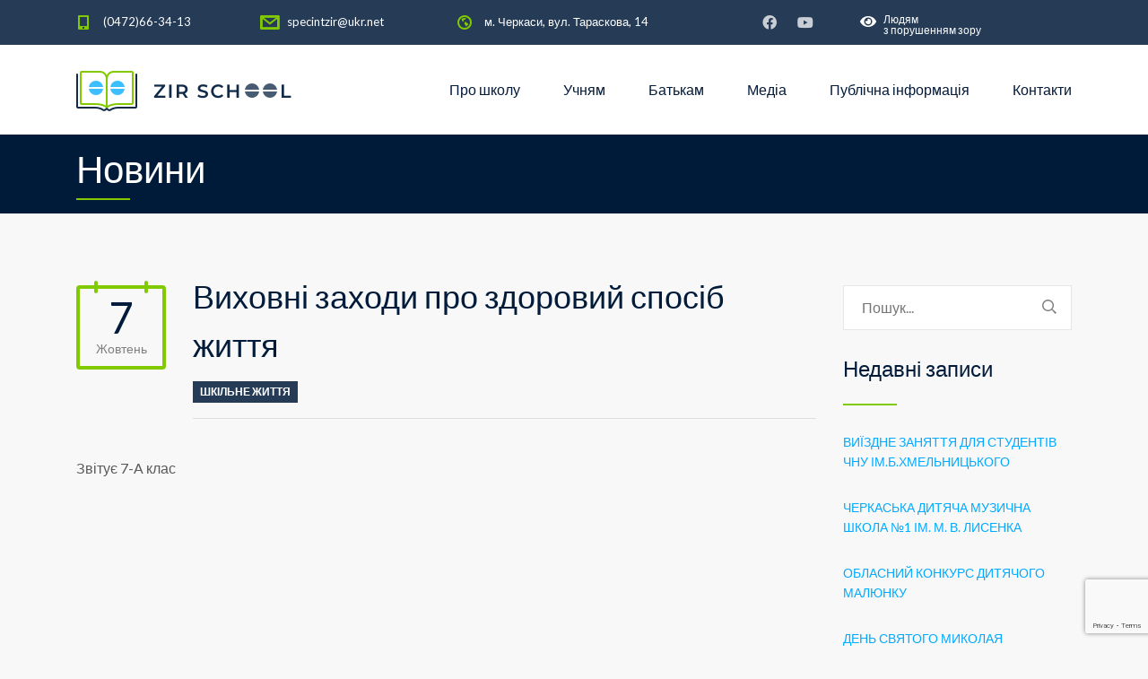

--- FILE ---
content_type: text/html; charset=UTF-8
request_url: https://zir-school.ck.ua/news/vyhovni-zahody-pro-zdorovyj-sposib-zhyttya-3/
body_size: 16759
content:
<!DOCTYPE html>
<html lang="uk" class="no-js">
<head>
	<meta charset="UTF-8">
	<meta http-equiv="X-UA-Compatible" content="IE=edge">
	<meta name="viewport" content="width=device-width, initial-scale=1, user-scalable=0">
	<link rel="profile" href="http://gmpg.org/xfn/11">
	<link rel="pingback" href="https://zir-school.ck.ua/xmlrpc.php">

	<meta name='robots' content='index, follow, max-image-preview:large, max-snippet:-1, max-video-preview:-1' />

	<!-- This site is optimized with the Yoast SEO plugin v16.1.1 - https://yoast.com/wordpress/plugins/seo/ -->
	<title>Виховні заходи про здоровий спосіб життя - КЗ &quot;Черкаська спеціальна школа Черкаської обласної ради&quot;</title>
	<link rel="canonical" href="https://zir-school.ck.ua/news/vyhovni-zahody-pro-zdorovyj-sposib-zhyttya-3/" />
	<meta property="og:locale" content="uk_UA" />
	<meta property="og:type" content="article" />
	<meta property="og:title" content="Виховні заходи про здоровий спосіб життя - КЗ &quot;Черкаська спеціальна школа Черкаської обласної ради&quot;" />
	<meta property="og:description" content="Звітує 7-А клас" />
	<meta property="og:url" content="https://zir-school.ck.ua/news/vyhovni-zahody-pro-zdorovyj-sposib-zhyttya-3/" />
	<meta property="og:site_name" content="КЗ &quot;Черкаська спеціальна школа Черкаської обласної ради&quot;" />
	<meta property="article:published_time" content="2021-10-07T05:41:48+00:00" />
	<meta property="article:modified_time" content="2021-10-07T06:17:20+00:00" />
	<meta property="og:image" content="https://zir-school.ck.ua/wp-content/uploads/2021/10/golosuj10.jpg" />
	<meta property="og:image:width" content="1200" />
	<meta property="og:image:height" content="630" />
	<meta name="twitter:card" content="summary_large_image" />
	<meta name="twitter:label1" content="Автор">
	<meta name="twitter:data1" content="zs_admin">
	<meta name="twitter:label2" content="Прибл. час читання">
	<meta name="twitter:data2" content="1 хвилина">
	<script type="application/ld+json" class="yoast-schema-graph">{"@context":"https://schema.org","@graph":[{"@type":"WebSite","@id":"https://zir-school.ck.ua/#website","url":"https://zir-school.ck.ua/","name":"\u041a\u0417 &quot;\u0427\u0435\u0440\u043a\u0430\u0441\u044c\u043a\u0430 \u0441\u043f\u0435\u0446\u0456\u0430\u043b\u044c\u043d\u0430 \u0448\u043a\u043e\u043b\u0430 \u0427\u0435\u0440\u043a\u0430\u0441\u044c\u043a\u043e\u0457 \u043e\u0431\u043b\u0430\u0441\u043d\u043e\u0457 \u0440\u0430\u0434\u0438&quot;","description":"","potentialAction":[{"@type":"SearchAction","target":"https://zir-school.ck.ua/?s={search_term_string}","query-input":"required name=search_term_string"}],"inLanguage":"uk"},{"@type":"ImageObject","@id":"https://zir-school.ck.ua/news/vyhovni-zahody-pro-zdorovyj-sposib-zhyttya-3/#primaryimage","inLanguage":"uk","url":"https://zir-school.ck.ua/wp-content/uploads/2021/10/golosuj10.jpg","contentUrl":"https://zir-school.ck.ua/wp-content/uploads/2021/10/golosuj10.jpg","width":1200,"height":630},{"@type":"WebPage","@id":"https://zir-school.ck.ua/news/vyhovni-zahody-pro-zdorovyj-sposib-zhyttya-3/#webpage","url":"https://zir-school.ck.ua/news/vyhovni-zahody-pro-zdorovyj-sposib-zhyttya-3/","name":"\u0412\u0438\u0445\u043e\u0432\u043d\u0456 \u0437\u0430\u0445\u043e\u0434\u0438 \u043f\u0440\u043e \u0437\u0434\u043e\u0440\u043e\u0432\u0438\u0439 \u0441\u043f\u043e\u0441\u0456\u0431 \u0436\u0438\u0442\u0442\u044f - \u041a\u0417 &quot;\u0427\u0435\u0440\u043a\u0430\u0441\u044c\u043a\u0430 \u0441\u043f\u0435\u0446\u0456\u0430\u043b\u044c\u043d\u0430 \u0448\u043a\u043e\u043b\u0430 \u0427\u0435\u0440\u043a\u0430\u0441\u044c\u043a\u043e\u0457 \u043e\u0431\u043b\u0430\u0441\u043d\u043e\u0457 \u0440\u0430\u0434\u0438&quot;","isPartOf":{"@id":"https://zir-school.ck.ua/#website"},"primaryImageOfPage":{"@id":"https://zir-school.ck.ua/news/vyhovni-zahody-pro-zdorovyj-sposib-zhyttya-3/#primaryimage"},"datePublished":"2021-10-07T05:41:48+00:00","dateModified":"2021-10-07T06:17:20+00:00","author":{"@id":"https://zir-school.ck.ua/#/schema/person/39fe690d20da799a9540a366fc162080"},"breadcrumb":{"@id":"https://zir-school.ck.ua/news/vyhovni-zahody-pro-zdorovyj-sposib-zhyttya-3/#breadcrumb"},"inLanguage":"uk","potentialAction":[{"@type":"ReadAction","target":["https://zir-school.ck.ua/news/vyhovni-zahody-pro-zdorovyj-sposib-zhyttya-3/"]}]},{"@type":"BreadcrumbList","@id":"https://zir-school.ck.ua/news/vyhovni-zahody-pro-zdorovyj-sposib-zhyttya-3/#breadcrumb","itemListElement":[{"@type":"ListItem","position":1,"item":{"@type":"WebPage","@id":"https://zir-school.ck.ua/","url":"https://zir-school.ck.ua/","name":"Home"}},{"@type":"ListItem","position":2,"item":{"@type":"WebPage","@id":"https://zir-school.ck.ua/news/","url":"https://zir-school.ck.ua/news/","name":"\u041d\u043e\u0432\u0438\u043d\u0438"}},{"@type":"ListItem","position":3,"item":{"@type":"WebPage","@id":"https://zir-school.ck.ua/news/vyhovni-zahody-pro-zdorovyj-sposib-zhyttya-3/","url":"https://zir-school.ck.ua/news/vyhovni-zahody-pro-zdorovyj-sposib-zhyttya-3/","name":"\u0412\u0438\u0445\u043e\u0432\u043d\u0456 \u0437\u0430\u0445\u043e\u0434\u0438 \u043f\u0440\u043e \u0437\u0434\u043e\u0440\u043e\u0432\u0438\u0439 \u0441\u043f\u043e\u0441\u0456\u0431 \u0436\u0438\u0442\u0442\u044f"}}]},{"@type":"Person","@id":"https://zir-school.ck.ua/#/schema/person/39fe690d20da799a9540a366fc162080","name":"zs_admin","image":{"@type":"ImageObject","@id":"https://zir-school.ck.ua/#personlogo","inLanguage":"uk","url":"https://secure.gravatar.com/avatar/b190a7cb5387e95f813aa93e02f8c268?s=96&d=mm&r=g","contentUrl":"https://secure.gravatar.com/avatar/b190a7cb5387e95f813aa93e02f8c268?s=96&d=mm&r=g","caption":"zs_admin"}}]}</script>
	<!-- / Yoast SEO plugin. -->


<link rel='dns-prefetch' href='//www.google.com' />
<link rel='dns-prefetch' href='//cdnjs.cloudflare.com' />
<link rel='dns-prefetch' href='//fonts.googleapis.com' />
<link rel="alternate" type="application/rss+xml" title="КЗ &quot;Черкаська спеціальна школа Черкаської обласної ради&quot; &raquo; стрічка" href="https://zir-school.ck.ua/feed/" />
<link rel="alternate" type="application/rss+xml" title="КЗ &quot;Черкаська спеціальна школа Черкаської обласної ради&quot; &raquo; Канал коментарів" href="https://zir-school.ck.ua/comments/feed/" />
<link rel="alternate" type="application/rss+xml" title="КЗ &quot;Черкаська спеціальна школа Черкаської обласної ради&quot; &raquo; Виховні заходи про здоровий спосіб життя Канал коментарів" href="https://zir-school.ck.ua/news/vyhovni-zahody-pro-zdorovyj-sposib-zhyttya-3/feed/" />
<script type="text/javascript">
/* <![CDATA[ */
window._wpemojiSettings = {"baseUrl":"https:\/\/s.w.org\/images\/core\/emoji\/14.0.0\/72x72\/","ext":".png","svgUrl":"https:\/\/s.w.org\/images\/core\/emoji\/14.0.0\/svg\/","svgExt":".svg","source":{"concatemoji":"https:\/\/zir-school.ck.ua\/wp-includes\/js\/wp-emoji-release.min.js?ver=6.4.2"}};
/*! This file is auto-generated */
!function(i,n){var o,s,e;function c(e){try{var t={supportTests:e,timestamp:(new Date).valueOf()};sessionStorage.setItem(o,JSON.stringify(t))}catch(e){}}function p(e,t,n){e.clearRect(0,0,e.canvas.width,e.canvas.height),e.fillText(t,0,0);var t=new Uint32Array(e.getImageData(0,0,e.canvas.width,e.canvas.height).data),r=(e.clearRect(0,0,e.canvas.width,e.canvas.height),e.fillText(n,0,0),new Uint32Array(e.getImageData(0,0,e.canvas.width,e.canvas.height).data));return t.every(function(e,t){return e===r[t]})}function u(e,t,n){switch(t){case"flag":return n(e,"\ud83c\udff3\ufe0f\u200d\u26a7\ufe0f","\ud83c\udff3\ufe0f\u200b\u26a7\ufe0f")?!1:!n(e,"\ud83c\uddfa\ud83c\uddf3","\ud83c\uddfa\u200b\ud83c\uddf3")&&!n(e,"\ud83c\udff4\udb40\udc67\udb40\udc62\udb40\udc65\udb40\udc6e\udb40\udc67\udb40\udc7f","\ud83c\udff4\u200b\udb40\udc67\u200b\udb40\udc62\u200b\udb40\udc65\u200b\udb40\udc6e\u200b\udb40\udc67\u200b\udb40\udc7f");case"emoji":return!n(e,"\ud83e\udef1\ud83c\udffb\u200d\ud83e\udef2\ud83c\udfff","\ud83e\udef1\ud83c\udffb\u200b\ud83e\udef2\ud83c\udfff")}return!1}function f(e,t,n){var r="undefined"!=typeof WorkerGlobalScope&&self instanceof WorkerGlobalScope?new OffscreenCanvas(300,150):i.createElement("canvas"),a=r.getContext("2d",{willReadFrequently:!0}),o=(a.textBaseline="top",a.font="600 32px Arial",{});return e.forEach(function(e){o[e]=t(a,e,n)}),o}function t(e){var t=i.createElement("script");t.src=e,t.defer=!0,i.head.appendChild(t)}"undefined"!=typeof Promise&&(o="wpEmojiSettingsSupports",s=["flag","emoji"],n.supports={everything:!0,everythingExceptFlag:!0},e=new Promise(function(e){i.addEventListener("DOMContentLoaded",e,{once:!0})}),new Promise(function(t){var n=function(){try{var e=JSON.parse(sessionStorage.getItem(o));if("object"==typeof e&&"number"==typeof e.timestamp&&(new Date).valueOf()<e.timestamp+604800&&"object"==typeof e.supportTests)return e.supportTests}catch(e){}return null}();if(!n){if("undefined"!=typeof Worker&&"undefined"!=typeof OffscreenCanvas&&"undefined"!=typeof URL&&URL.createObjectURL&&"undefined"!=typeof Blob)try{var e="postMessage("+f.toString()+"("+[JSON.stringify(s),u.toString(),p.toString()].join(",")+"));",r=new Blob([e],{type:"text/javascript"}),a=new Worker(URL.createObjectURL(r),{name:"wpTestEmojiSupports"});return void(a.onmessage=function(e){c(n=e.data),a.terminate(),t(n)})}catch(e){}c(n=f(s,u,p))}t(n)}).then(function(e){for(var t in e)n.supports[t]=e[t],n.supports.everything=n.supports.everything&&n.supports[t],"flag"!==t&&(n.supports.everythingExceptFlag=n.supports.everythingExceptFlag&&n.supports[t]);n.supports.everythingExceptFlag=n.supports.everythingExceptFlag&&!n.supports.flag,n.DOMReady=!1,n.readyCallback=function(){n.DOMReady=!0}}).then(function(){return e}).then(function(){var e;n.supports.everything||(n.readyCallback(),(e=n.source||{}).concatemoji?t(e.concatemoji):e.wpemoji&&e.twemoji&&(t(e.twemoji),t(e.wpemoji)))}))}((window,document),window._wpemojiSettings);
/* ]]> */
</script>
<link rel='stylesheet' id='sb_instagram_styles-css' href='https://zir-school.ck.ua/wp-content/plugins/instagram-feed/css/sbi-styles.min.css?ver=2.7' type='text/css' media='all' />
<style id='wp-emoji-styles-inline-css' type='text/css'>

	img.wp-smiley, img.emoji {
		display: inline !important;
		border: none !important;
		box-shadow: none !important;
		height: 1em !important;
		width: 1em !important;
		margin: 0 0.07em !important;
		vertical-align: -0.1em !important;
		background: none !important;
		padding: 0 !important;
	}
</style>
<link rel='stylesheet' id='wp-block-library-css' href='https://zir-school.ck.ua/wp-includes/css/dist/block-library/style.min.css?ver=6.4.2' type='text/css' media='all' />
<link rel='stylesheet' id='awsm-ead-public-css' href='https://zir-school.ck.ua/wp-content/plugins/embed-any-document-modified/css/embed-public.min.css?ver=2.6.1' type='text/css' media='all' />
<style id='classic-theme-styles-inline-css' type='text/css'>
/*! This file is auto-generated */
.wp-block-button__link{color:#fff;background-color:#32373c;border-radius:9999px;box-shadow:none;text-decoration:none;padding:calc(.667em + 2px) calc(1.333em + 2px);font-size:1.125em}.wp-block-file__button{background:#32373c;color:#fff;text-decoration:none}
</style>
<style id='global-styles-inline-css' type='text/css'>
body{--wp--preset--color--black: #000000;--wp--preset--color--cyan-bluish-gray: #abb8c3;--wp--preset--color--white: #ffffff;--wp--preset--color--pale-pink: #f78da7;--wp--preset--color--vivid-red: #cf2e2e;--wp--preset--color--luminous-vivid-orange: #ff6900;--wp--preset--color--luminous-vivid-amber: #fcb900;--wp--preset--color--light-green-cyan: #7bdcb5;--wp--preset--color--vivid-green-cyan: #00d084;--wp--preset--color--pale-cyan-blue: #8ed1fc;--wp--preset--color--vivid-cyan-blue: #0693e3;--wp--preset--color--vivid-purple: #9b51e0;--wp--preset--gradient--vivid-cyan-blue-to-vivid-purple: linear-gradient(135deg,rgba(6,147,227,1) 0%,rgb(155,81,224) 100%);--wp--preset--gradient--light-green-cyan-to-vivid-green-cyan: linear-gradient(135deg,rgb(122,220,180) 0%,rgb(0,208,130) 100%);--wp--preset--gradient--luminous-vivid-amber-to-luminous-vivid-orange: linear-gradient(135deg,rgba(252,185,0,1) 0%,rgba(255,105,0,1) 100%);--wp--preset--gradient--luminous-vivid-orange-to-vivid-red: linear-gradient(135deg,rgba(255,105,0,1) 0%,rgb(207,46,46) 100%);--wp--preset--gradient--very-light-gray-to-cyan-bluish-gray: linear-gradient(135deg,rgb(238,238,238) 0%,rgb(169,184,195) 100%);--wp--preset--gradient--cool-to-warm-spectrum: linear-gradient(135deg,rgb(74,234,220) 0%,rgb(151,120,209) 20%,rgb(207,42,186) 40%,rgb(238,44,130) 60%,rgb(251,105,98) 80%,rgb(254,248,76) 100%);--wp--preset--gradient--blush-light-purple: linear-gradient(135deg,rgb(255,206,236) 0%,rgb(152,150,240) 100%);--wp--preset--gradient--blush-bordeaux: linear-gradient(135deg,rgb(254,205,165) 0%,rgb(254,45,45) 50%,rgb(107,0,62) 100%);--wp--preset--gradient--luminous-dusk: linear-gradient(135deg,rgb(255,203,112) 0%,rgb(199,81,192) 50%,rgb(65,88,208) 100%);--wp--preset--gradient--pale-ocean: linear-gradient(135deg,rgb(255,245,203) 0%,rgb(182,227,212) 50%,rgb(51,167,181) 100%);--wp--preset--gradient--electric-grass: linear-gradient(135deg,rgb(202,248,128) 0%,rgb(113,206,126) 100%);--wp--preset--gradient--midnight: linear-gradient(135deg,rgb(2,3,129) 0%,rgb(40,116,252) 100%);--wp--preset--font-size--small: 13px;--wp--preset--font-size--medium: 20px;--wp--preset--font-size--large: 36px;--wp--preset--font-size--x-large: 42px;--wp--preset--spacing--20: 0.44rem;--wp--preset--spacing--30: 0.67rem;--wp--preset--spacing--40: 1rem;--wp--preset--spacing--50: 1.5rem;--wp--preset--spacing--60: 2.25rem;--wp--preset--spacing--70: 3.38rem;--wp--preset--spacing--80: 5.06rem;--wp--preset--shadow--natural: 6px 6px 9px rgba(0, 0, 0, 0.2);--wp--preset--shadow--deep: 12px 12px 50px rgba(0, 0, 0, 0.4);--wp--preset--shadow--sharp: 6px 6px 0px rgba(0, 0, 0, 0.2);--wp--preset--shadow--outlined: 6px 6px 0px -3px rgba(255, 255, 255, 1), 6px 6px rgba(0, 0, 0, 1);--wp--preset--shadow--crisp: 6px 6px 0px rgba(0, 0, 0, 1);}:where(.is-layout-flex){gap: 0.5em;}:where(.is-layout-grid){gap: 0.5em;}body .is-layout-flow > .alignleft{float: left;margin-inline-start: 0;margin-inline-end: 2em;}body .is-layout-flow > .alignright{float: right;margin-inline-start: 2em;margin-inline-end: 0;}body .is-layout-flow > .aligncenter{margin-left: auto !important;margin-right: auto !important;}body .is-layout-constrained > .alignleft{float: left;margin-inline-start: 0;margin-inline-end: 2em;}body .is-layout-constrained > .alignright{float: right;margin-inline-start: 2em;margin-inline-end: 0;}body .is-layout-constrained > .aligncenter{margin-left: auto !important;margin-right: auto !important;}body .is-layout-constrained > :where(:not(.alignleft):not(.alignright):not(.alignfull)){max-width: var(--wp--style--global--content-size);margin-left: auto !important;margin-right: auto !important;}body .is-layout-constrained > .alignwide{max-width: var(--wp--style--global--wide-size);}body .is-layout-flex{display: flex;}body .is-layout-flex{flex-wrap: wrap;align-items: center;}body .is-layout-flex > *{margin: 0;}body .is-layout-grid{display: grid;}body .is-layout-grid > *{margin: 0;}:where(.wp-block-columns.is-layout-flex){gap: 2em;}:where(.wp-block-columns.is-layout-grid){gap: 2em;}:where(.wp-block-post-template.is-layout-flex){gap: 1.25em;}:where(.wp-block-post-template.is-layout-grid){gap: 1.25em;}.has-black-color{color: var(--wp--preset--color--black) !important;}.has-cyan-bluish-gray-color{color: var(--wp--preset--color--cyan-bluish-gray) !important;}.has-white-color{color: var(--wp--preset--color--white) !important;}.has-pale-pink-color{color: var(--wp--preset--color--pale-pink) !important;}.has-vivid-red-color{color: var(--wp--preset--color--vivid-red) !important;}.has-luminous-vivid-orange-color{color: var(--wp--preset--color--luminous-vivid-orange) !important;}.has-luminous-vivid-amber-color{color: var(--wp--preset--color--luminous-vivid-amber) !important;}.has-light-green-cyan-color{color: var(--wp--preset--color--light-green-cyan) !important;}.has-vivid-green-cyan-color{color: var(--wp--preset--color--vivid-green-cyan) !important;}.has-pale-cyan-blue-color{color: var(--wp--preset--color--pale-cyan-blue) !important;}.has-vivid-cyan-blue-color{color: var(--wp--preset--color--vivid-cyan-blue) !important;}.has-vivid-purple-color{color: var(--wp--preset--color--vivid-purple) !important;}.has-black-background-color{background-color: var(--wp--preset--color--black) !important;}.has-cyan-bluish-gray-background-color{background-color: var(--wp--preset--color--cyan-bluish-gray) !important;}.has-white-background-color{background-color: var(--wp--preset--color--white) !important;}.has-pale-pink-background-color{background-color: var(--wp--preset--color--pale-pink) !important;}.has-vivid-red-background-color{background-color: var(--wp--preset--color--vivid-red) !important;}.has-luminous-vivid-orange-background-color{background-color: var(--wp--preset--color--luminous-vivid-orange) !important;}.has-luminous-vivid-amber-background-color{background-color: var(--wp--preset--color--luminous-vivid-amber) !important;}.has-light-green-cyan-background-color{background-color: var(--wp--preset--color--light-green-cyan) !important;}.has-vivid-green-cyan-background-color{background-color: var(--wp--preset--color--vivid-green-cyan) !important;}.has-pale-cyan-blue-background-color{background-color: var(--wp--preset--color--pale-cyan-blue) !important;}.has-vivid-cyan-blue-background-color{background-color: var(--wp--preset--color--vivid-cyan-blue) !important;}.has-vivid-purple-background-color{background-color: var(--wp--preset--color--vivid-purple) !important;}.has-black-border-color{border-color: var(--wp--preset--color--black) !important;}.has-cyan-bluish-gray-border-color{border-color: var(--wp--preset--color--cyan-bluish-gray) !important;}.has-white-border-color{border-color: var(--wp--preset--color--white) !important;}.has-pale-pink-border-color{border-color: var(--wp--preset--color--pale-pink) !important;}.has-vivid-red-border-color{border-color: var(--wp--preset--color--vivid-red) !important;}.has-luminous-vivid-orange-border-color{border-color: var(--wp--preset--color--luminous-vivid-orange) !important;}.has-luminous-vivid-amber-border-color{border-color: var(--wp--preset--color--luminous-vivid-amber) !important;}.has-light-green-cyan-border-color{border-color: var(--wp--preset--color--light-green-cyan) !important;}.has-vivid-green-cyan-border-color{border-color: var(--wp--preset--color--vivid-green-cyan) !important;}.has-pale-cyan-blue-border-color{border-color: var(--wp--preset--color--pale-cyan-blue) !important;}.has-vivid-cyan-blue-border-color{border-color: var(--wp--preset--color--vivid-cyan-blue) !important;}.has-vivid-purple-border-color{border-color: var(--wp--preset--color--vivid-purple) !important;}.has-vivid-cyan-blue-to-vivid-purple-gradient-background{background: var(--wp--preset--gradient--vivid-cyan-blue-to-vivid-purple) !important;}.has-light-green-cyan-to-vivid-green-cyan-gradient-background{background: var(--wp--preset--gradient--light-green-cyan-to-vivid-green-cyan) !important;}.has-luminous-vivid-amber-to-luminous-vivid-orange-gradient-background{background: var(--wp--preset--gradient--luminous-vivid-amber-to-luminous-vivid-orange) !important;}.has-luminous-vivid-orange-to-vivid-red-gradient-background{background: var(--wp--preset--gradient--luminous-vivid-orange-to-vivid-red) !important;}.has-very-light-gray-to-cyan-bluish-gray-gradient-background{background: var(--wp--preset--gradient--very-light-gray-to-cyan-bluish-gray) !important;}.has-cool-to-warm-spectrum-gradient-background{background: var(--wp--preset--gradient--cool-to-warm-spectrum) !important;}.has-blush-light-purple-gradient-background{background: var(--wp--preset--gradient--blush-light-purple) !important;}.has-blush-bordeaux-gradient-background{background: var(--wp--preset--gradient--blush-bordeaux) !important;}.has-luminous-dusk-gradient-background{background: var(--wp--preset--gradient--luminous-dusk) !important;}.has-pale-ocean-gradient-background{background: var(--wp--preset--gradient--pale-ocean) !important;}.has-electric-grass-gradient-background{background: var(--wp--preset--gradient--electric-grass) !important;}.has-midnight-gradient-background{background: var(--wp--preset--gradient--midnight) !important;}.has-small-font-size{font-size: var(--wp--preset--font-size--small) !important;}.has-medium-font-size{font-size: var(--wp--preset--font-size--medium) !important;}.has-large-font-size{font-size: var(--wp--preset--font-size--large) !important;}.has-x-large-font-size{font-size: var(--wp--preset--font-size--x-large) !important;}
.wp-block-navigation a:where(:not(.wp-element-button)){color: inherit;}
:where(.wp-block-post-template.is-layout-flex){gap: 1.25em;}:where(.wp-block-post-template.is-layout-grid){gap: 1.25em;}
:where(.wp-block-columns.is-layout-flex){gap: 2em;}:where(.wp-block-columns.is-layout-grid){gap: 2em;}
.wp-block-pullquote{font-size: 1.5em;line-height: 1.6;}
</style>
<link rel='stylesheet' id='contact-form-7-css' href='https://zir-school.ck.ua/wp-content/plugins/contact-form-7/includes/css/styles.css?ver=5.3.2' type='text/css' media='all' />
<link rel='stylesheet' id='rs-plugin-settings-css' href='https://zir-school.ck.ua/wp-content/plugins/revslider/public/assets/css/rs6.css?ver=6.3.5' type='text/css' media='all' />
<style id='rs-plugin-settings-inline-css' type='text/css'>
#rs-demo-id {}
</style>
<link rel='stylesheet' id='timetable_sf_style-css' href='https://zir-school.ck.ua/wp-content/plugins/timetable/style/superfish.css?ver=6.4.2' type='text/css' media='all' />
<link rel='stylesheet' id='timetable_gtip2_style-css' href='https://zir-school.ck.ua/wp-content/plugins/timetable/style/jquery.qtip.css?ver=6.4.2' type='text/css' media='all' />
<link rel='stylesheet' id='timetable_style-css' href='https://zir-school.ck.ua/wp-content/plugins/timetable/style/style.css?ver=6.4.2' type='text/css' media='all' />
<link rel='stylesheet' id='timetable_event_template-css' href='https://zir-school.ck.ua/wp-content/plugins/timetable/style/event_template.css?ver=6.4.2' type='text/css' media='all' />
<link rel='stylesheet' id='timetable_responsive_style-css' href='https://zir-school.ck.ua/wp-content/plugins/timetable/style/responsive.css?ver=6.4.2' type='text/css' media='all' />
<link rel='stylesheet' id='timetable_font_lato-css' href='//fonts.googleapis.com/css?family=Lato%3A400%2C700&#038;ver=6.4.2' type='text/css' media='all' />
<link rel='stylesheet' id='stm-gdpr-styles-css' href='https://zir-school.ck.ua/wp-content/plugins/stm-gdpr-compliance/assets/css/styles.css?ver=6.4.2' type='text/css' media='all' />
<link rel='stylesheet' id='stm-fonts-css' href='https://fonts.googleapis.com/css?family=Lato%3A400%2C100%2C100italic%2C300%2C300italic%2C400italic%2C700%2C700italic%2C900%2C900italic&#038;subset=latin%2Clatin-ext' type='text/css' media='all' />
<link rel='stylesheet' id='bootstrap-css' href='https://zir-school.ck.ua/wp-content/themes/smarty/assets/css/bootstrap.min.css?ver=3.0' type='text/css' media='all' />
<link rel='stylesheet' id='stm-icon-css' href='https://zir-school.ck.ua/wp-content/themes/smarty/assets/fonts/stm-icon/style.css?ver=3.0' type='text/css' media='all' />
<link rel='stylesheet' id='stm-select2-css' href='https://zir-school.ck.ua/wp-content/themes/smarty/assets/js/vendor/select2/css/select2.min.css?ver=3.0' type='text/css' media='all' />
<link rel='stylesheet' id='stm-skin-default-css' href='https://zir-school.ck.ua/wp-content/themes/smarty/assets/css/school/main.css?ver=3.0' type='text/css' media='all' />
<link rel='stylesheet' id='stm-style-css' href='https://zir-school.ck.ua/wp-content/themes/smarty-child/style.css?ver=3.0' type='text/css' media='all' />
<link rel='stylesheet' id='lightgallery-style-css' href='https://cdnjs.cloudflare.com/ajax/libs/lightgallery/1.10.0/css/lightgallery.min.css?ver=3.0' type='text/css' media='all' />
<link rel='stylesheet' id='font-awesome-min-css' href='https://zir-school.ck.ua/wp-content/themes/smarty/assets/fonts/font-awesome/css/font-awesome.min.css?ver=3.0' type='text/css' media='all' />
<script type="text/javascript" src="https://zir-school.ck.ua/wp-includes/js/jquery/jquery.min.js?ver=3.7.1" id="jquery-core-js"></script>
<script type="text/javascript" src="https://zir-school.ck.ua/wp-includes/js/jquery/jquery-migrate.min.js?ver=3.4.1" id="jquery-migrate-js"></script>
<script type="text/javascript" src="https://zir-school.ck.ua/wp-content/plugins/revslider/public/assets/js/rbtools.min.js?ver=6.3.5" id="tp-tools-js"></script>
<script type="text/javascript" src="https://zir-school.ck.ua/wp-content/plugins/revslider/public/assets/js/rs6.min.js?ver=6.3.5" id="revmin-js"></script>
<link rel="https://api.w.org/" href="https://zir-school.ck.ua/wp-json/" /><link rel="alternate" type="application/json" href="https://zir-school.ck.ua/wp-json/wp/v2/posts/5913" /><link rel="EditURI" type="application/rsd+xml" title="RSD" href="https://zir-school.ck.ua/xmlrpc.php?rsd" />
<meta name="generator" content="WordPress 6.4.2" />
<link rel='shortlink' href='https://zir-school.ck.ua/?p=5913' />
<link rel="alternate" type="application/json+oembed" href="https://zir-school.ck.ua/wp-json/oembed/1.0/embed?url=https%3A%2F%2Fzir-school.ck.ua%2Fnews%2Fvyhovni-zahody-pro-zdorovyj-sposib-zhyttya-3%2F" />
<link rel="alternate" type="text/xml+oembed" href="https://zir-school.ck.ua/wp-json/oembed/1.0/embed?url=https%3A%2F%2Fzir-school.ck.ua%2Fnews%2Fvyhovni-zahody-pro-zdorovyj-sposib-zhyttya-3%2F&#038;format=xml" />
<script type="text/javascript">window.wp_data = {"ajax_url":"https:\/\/zir-school.ck.ua\/wp-admin\/admin-ajax.php","is_mobile":false,"load_meal":"b9e9c796d1","review_status":"6ed163d86e"};</script>        <script type="text/javascript">
            var smarty_install_plugin = '6984c55234';
        </script>
        <style type="text/css">.recentcomments a{display:inline !important;padding:0 !important;margin:0 !important;}</style><meta name="generator" content="Powered by WPBakery Page Builder - drag and drop page builder for WordPress."/>
<meta name="generator" content="Powered by Slider Revolution 6.3.5 - responsive, Mobile-Friendly Slider Plugin for WordPress with comfortable drag and drop interface." />
<script type="text/javascript">function setREVStartSize(e){
			//window.requestAnimationFrame(function() {				 
				window.RSIW = window.RSIW===undefined ? window.innerWidth : window.RSIW;	
				window.RSIH = window.RSIH===undefined ? window.innerHeight : window.RSIH;	
				try {								
					var pw = document.getElementById(e.c).parentNode.offsetWidth,
						newh;
					pw = pw===0 || isNaN(pw) ? window.RSIW : pw;
					e.tabw = e.tabw===undefined ? 0 : parseInt(e.tabw);
					e.thumbw = e.thumbw===undefined ? 0 : parseInt(e.thumbw);
					e.tabh = e.tabh===undefined ? 0 : parseInt(e.tabh);
					e.thumbh = e.thumbh===undefined ? 0 : parseInt(e.thumbh);
					e.tabhide = e.tabhide===undefined ? 0 : parseInt(e.tabhide);
					e.thumbhide = e.thumbhide===undefined ? 0 : parseInt(e.thumbhide);
					e.mh = e.mh===undefined || e.mh=="" || e.mh==="auto" ? 0 : parseInt(e.mh,0);		
					if(e.layout==="fullscreen" || e.l==="fullscreen") 						
						newh = Math.max(e.mh,window.RSIH);					
					else{					
						e.gw = Array.isArray(e.gw) ? e.gw : [e.gw];
						for (var i in e.rl) if (e.gw[i]===undefined || e.gw[i]===0) e.gw[i] = e.gw[i-1];					
						e.gh = e.el===undefined || e.el==="" || (Array.isArray(e.el) && e.el.length==0)? e.gh : e.el;
						e.gh = Array.isArray(e.gh) ? e.gh : [e.gh];
						for (var i in e.rl) if (e.gh[i]===undefined || e.gh[i]===0) e.gh[i] = e.gh[i-1];
											
						var nl = new Array(e.rl.length),
							ix = 0,						
							sl;					
						e.tabw = e.tabhide>=pw ? 0 : e.tabw;
						e.thumbw = e.thumbhide>=pw ? 0 : e.thumbw;
						e.tabh = e.tabhide>=pw ? 0 : e.tabh;
						e.thumbh = e.thumbhide>=pw ? 0 : e.thumbh;					
						for (var i in e.rl) nl[i] = e.rl[i]<window.RSIW ? 0 : e.rl[i];
						sl = nl[0];									
						for (var i in nl) if (sl>nl[i] && nl[i]>0) { sl = nl[i]; ix=i;}															
						var m = pw>(e.gw[ix]+e.tabw+e.thumbw) ? 1 : (pw-(e.tabw+e.thumbw)) / (e.gw[ix]);					
						newh =  (e.gh[ix] * m) + (e.tabh + e.thumbh);
					}				
					if(window.rs_init_css===undefined) window.rs_init_css = document.head.appendChild(document.createElement("style"));					
					document.getElementById(e.c).height = newh+"px";
					window.rs_init_css.innerHTML += "#"+e.c+"_wrapper { height: "+newh+"px }";				
				} catch(e){
					console.log("Failure at Presize of Slider:" + e)
				}					   
			//});
		  };</script>
<noscript><style> .wpb_animate_when_almost_visible { opacity: 1; }</style></noscript></head>
<body class="post-template-default single single-post postid-5913 single-format-standard post-vyhovni-zahody-pro-zdorovyj-sposib-zhyttya-3 wpb-js-composer js-comp-ver-6.5.0 vc_responsive">
<div id="wrapper">

	
<div class="header-holder header-holder_view-style_3">
    
<div class="top-bar top-bar_view-style_3">
    <div class="container">
        <div class="top-bar__content">

            
                                                                                                                    <li class="top-bar__contact top-bar__contact_phone"><a
                                        href="tel:(0472)66-34-13">(0472)66-34-13</a>
                            </li>
                                                                                                <li class="top-bar__contact top-bar__contact_email"><a
                                        href="mailto:specintzir@ukr.net">specintzir@ukr.net</a>
                            </li>
                                                                                                <li class="top-bar__contact top-bar__contact_address">м. Черкаси, вул. Тараскова, 14</li>
                                                                        
                                <ul class="top-bar__socials list list_inline list_social-networks_simple">
                                                    <li class="list__item"><a
                                        class="list__item-link list__item-link_facebook"
                                        href="https://www.facebook.com/groups/456397107886222" target="_blank"><i
                                            class="fab fa-facebook"></i></a></li>
                                                    <li class="list__item"><a
                                        class="list__item-link list__item-link_youtube"
                                        href="https://www.youtube.com/channel/UCFY-ObG0bXZ7jUhxziWXQcg" target="_blank"><i
                                            class="fab fa-youtube"></i></a></li>
                                            </ul>
                
            <li class="top-bar__change-vision ">

                <div class="change-vision special-version">
                    <svg aria-hidden="true" focusable="false" role="img" xmlns="http://www.w3.org/2000/svg"
                         viewBox="0 0 576 512" class="bvi-svg-eye">
                        <path fill="currentColor"
                              d="M572.52 241.4C518.29 135.59 410.93 64 288 64S57.68 135.64 3.48 241.41a32.35 32.35 0 0 0 0 29.19C57.71 376.41 165.07 448 288 448s230.32-71.64 284.52-177.41a32.35 32.35 0 0 0 0-29.19zM288 400a144 144 0 1 1 144-144 143.93 143.93 0 0 1-144 144zm0-240a95.31 95.31 0 0 0-25.31 3.79 47.85 47.85 0 0 1-66.9 66.9A95.78 95.78 0 1 0 288 160z"></path>
                    </svg>
                    <span>Людям <br> з порушенням зору</span>
                </div>

                <div class="change-vision special-version-controls ">
                    <svg aria-hidden="true" focusable="false" role="img" xmlns="http://www.w3.org/2000/svg"
                         viewBox="0 0 576 512" class="bvi-svg-eye">
                        <path fill="currentColor"
                              d="M572.52 241.4C518.29 135.59 410.93 64 288 64S57.68 135.64 3.48 241.41a32.35 32.35 0 0 0 0 29.19C57.71 376.41 165.07 448 288 448s230.32-71.64 284.52-177.41a32.35 32.35 0 0 0 0-29.19zM288 400a144 144 0 1 1 144-144 143.93 143.93 0 0 1-144 144zm0-240a95.31 95.31 0 0 0-25.31 3.79 47.85 47.85 0 0 1-66.9 66.9A95.78 95.78 0 1 0 288 160z"></path>
                    </svg>
                    <span class="normal-version">Стандартна версія</span>
                    <div class="crfont-header-style">
                        <a class="size-minus" href="#">A-</a>
                        <a class="size-plus" href="#">A+</a>
                    </div>
                </div>

            </li>


            
        </div><!-- / top-bar__content -->
    </div><!-- / container -->
</div><!-- / top-bar -->

    <header id="masthead" class="header header_view-style_3">
        <div class="container">
            <div class="header__content">
                <div class="stm-nav stm-nav_type_header"><ul id="header-nav-menu" class="stm-nav__menu stm-nav__menu_type_header"><li id="menu-item-3903" class="menu-item menu-item-type-custom menu-item-object-custom menu-item-has-children menu-item-3903"><a href="#">Про школу</a>
<ul class="sub-menu">
	<li id="menu-item-3374" class="menu-item menu-item-type-post_type menu-item-object-page menu-item-3374"><a href="https://zir-school.ck.ua/istoriya-zakladu/">Історія закладу</a></li>
	<li id="menu-item-3801" class="menu-item menu-item-type-custom menu-item-object-custom menu-item-3801"><a href="/our-teachers/">Наші педагоги</a></li>
	<li id="menu-item-4152" class="menu-item menu-item-type-custom menu-item-object-custom menu-item-has-children menu-item-4152"><a href="#">Охорона праці</a>
	<ul class="sub-menu">
		<li id="menu-item-3615" class="menu-item menu-item-type-post_type menu-item-object-page menu-item-3615"><a href="https://zir-school.ck.ua/instruktazhi/">Інструктажі</a></li>
		<li id="menu-item-3616" class="menu-item menu-item-type-post_type menu-item-object-page menu-item-3616"><a href="https://zir-school.ck.ua/normatyvni-dokumenty/">Нормативні документи</a></li>
	</ul>
</li>
	<li id="menu-item-3627" class="menu-item menu-item-type-custom menu-item-object-custom menu-item-has-children menu-item-3627"><a href="#">Психологічна служба</a>
	<ul class="sub-menu">
		<li id="menu-item-3617" class="menu-item menu-item-type-post_type menu-item-object-page menu-item-3617"><a href="https://zir-school.ck.ua/blog-psyhologa/">Блог психолога</a></li>
		<li id="menu-item-3618" class="menu-item menu-item-type-post_type menu-item-object-page menu-item-3618"><a href="https://zir-school.ck.ua/blog-soczialnogo-pedagoga/">Блог соціального педагога</a></li>
	</ul>
</li>
	<li id="menu-item-3619" class="menu-item menu-item-type-post_type menu-item-object-page menu-item-has-children menu-item-3619"><a href="https://zir-school.ck.ua/shkilna-biblioteka/">Шкільна бібліотека</a>
	<ul class="sub-menu">
		<li id="menu-item-3625" class="menu-item menu-item-type-post_type menu-item-object-page menu-item-3625"><a href="https://zir-school.ck.ua/vybir-pidruchnykiv/">Вибір підручників</a></li>
		<li id="menu-item-3626" class="menu-item menu-item-type-post_type menu-item-object-page menu-item-3626"><a href="https://zir-school.ck.ua/informacziya-pro-biblioteku/">Інформація про бібліотеку</a></li>
	</ul>
</li>
	<li id="menu-item-3829" class="menu-item menu-item-type-post_type menu-item-object-page current_page_parent menu-item-3829"><a href="https://zir-school.ck.ua/news/">Новини</a></li>
</ul>
</li>
<li id="menu-item-3364" class="menu-item menu-item-type-custom menu-item-object-custom menu-item-has-children menu-item-3364"><a href="#">Учням</a>
<ul class="sub-menu">
	<li id="menu-item-6548" class="menu-item menu-item-type-post_type menu-item-object-page menu-item-6548"><a href="https://zir-school.ck.ua/pamyatky-dlya-uchniv-2/">Пам’ятки для учнів</a></li>
	<li id="menu-item-3597" class="menu-item menu-item-type-post_type menu-item-object-page menu-item-has-children menu-item-3597"><a href="https://zir-school.ck.ua/rezhym-dnya/">Режим дня</a>
	<ul class="sub-menu">
		<li id="menu-item-4215" class="menu-item menu-item-type-post_type menu-item-object-page menu-item-4215"><a href="https://zir-school.ck.ua/rozklad-dzvinkiv-2/">Розклад дзвінків</a></li>
		<li id="menu-item-4212" class="menu-item menu-item-type-post_type menu-item-object-page menu-item-4212"><a href="https://zir-school.ck.ua/rozklad-urokiv/">Розклад уроків</a></li>
	</ul>
</li>
	<li id="menu-item-3584" class="menu-item menu-item-type-post_type menu-item-object-page menu-item-3584"><a href="https://zir-school.ck.ua/pravyla-povedinky-zdobuvacha-osvity-u-navchalnomu-zakladi/">Правила поведінки</a></li>
	<li id="menu-item-3596" class="menu-item menu-item-type-post_type menu-item-object-page menu-item-has-children menu-item-3596"><a href="https://zir-school.ck.ua/shkilnyj-parlament-lider/">Шкільний парламент “Лідер”</a>
	<ul class="sub-menu">
		<li id="menu-item-3599" class="menu-item menu-item-type-post_type menu-item-object-page menu-item-3599"><a href="https://zir-school.ck.ua/fotogalereya-shkilnogo-parlamentu/">Фото</a></li>
		<li id="menu-item-3600" class="menu-item menu-item-type-post_type menu-item-object-page menu-item-3600"><a href="https://zir-school.ck.ua/govoryt-rada-shkilnogo-parlamentu/">Говорить Рада шкільного парламенту</a></li>
	</ul>
</li>
</ul>
</li>
<li id="menu-item-3365" class="menu-item menu-item-type-custom menu-item-object-custom menu-item-has-children menu-item-3365"><a href="#">Батькам</a>
<ul class="sub-menu">
	<li id="menu-item-4600" class="menu-item menu-item-type-post_type menu-item-object-page menu-item-4600"><a href="https://zir-school.ck.ua/dlya-batkiv/">Для батьків</a></li>
	<li id="menu-item-3580" class="menu-item menu-item-type-post_type menu-item-object-page menu-item-3580"><a href="https://zir-school.ck.ua/pravyla-pryjomu-do-shkoly/">Правила прийому до школи</a></li>
	<li id="menu-item-3579" class="menu-item menu-item-type-post_type menu-item-object-page menu-item-3579"><a href="https://zir-school.ck.ua/zrazky-zayav/">Зразки заяв</a></li>
	<li id="menu-item-3578" class="menu-item menu-item-type-post_type menu-item-object-page menu-item-3578"><a href="https://zir-school.ck.ua/rekomendacziyi-vid-psyhologichnoyi-sluzhby/">Рекомендації від психологічної служби</a></li>
	<li id="menu-item-3577" class="menu-item menu-item-type-post_type menu-item-object-page menu-item-3577"><a href="https://zir-school.ck.ua/nashi-dosyagnennya/">Наші досягнення</a></li>
	<li id="menu-item-3576" class="menu-item menu-item-type-post_type menu-item-object-page menu-item-3576"><a href="https://zir-school.ck.ua/proforiyentaczijna-robota/">Профорієнтаційна робота</a></li>
	<li id="menu-item-3581" class="menu-item menu-item-type-post_type menu-item-object-page menu-item-3581"><a href="https://zir-school.ck.ua/protydiya-bulingu/">Протидія булінгу</a></li>
</ul>
</li>
<li id="menu-item-3907" class="menu-item menu-item-type-custom menu-item-object-custom menu-item-has-children menu-item-3907"><a href="#">Медіа</a>
<ul class="sub-menu">
	<li id="menu-item-3911" class="menu-item menu-item-type-post_type menu-item-object-page menu-item-3911"><a href="https://zir-school.ck.ua/images/">Зображення</a></li>
	<li id="menu-item-4134" class="menu-item menu-item-type-post_type menu-item-object-page menu-item-4134"><a href="https://zir-school.ck.ua/audio/">Аудіо</a></li>
	<li id="menu-item-4135" class="menu-item menu-item-type-post_type menu-item-object-page menu-item-4135"><a href="https://zir-school.ck.ua/video/">Відео</a></li>
</ul>
</li>
<li id="menu-item-3368" class="menu-item menu-item-type-custom menu-item-object-custom menu-item-has-children menu-item-3368"><a href="#">Публічна інформація</a>
<ul class="sub-menu">
	<li id="menu-item-6508" class="menu-item menu-item-type-post_type menu-item-object-page menu-item-6508"><a href="https://zir-school.ck.ua/menyu/">Меню</a></li>
	<li id="menu-item-3554" class="menu-item menu-item-type-post_type menu-item-object-page menu-item-3554"><a href="https://zir-school.ck.ua/kadrovyj-sklad/">Кадровий склад</a></li>
	<li id="menu-item-3553" class="menu-item menu-item-type-post_type menu-item-object-page menu-item-3553"><a href="https://zir-school.ck.ua/statut/">Статут</a></li>
	<li id="menu-item-3552" class="menu-item menu-item-type-post_type menu-item-object-page menu-item-3552"><a href="https://zir-school.ck.ua/akredytacziya/">Акредитація</a></li>
	<li id="menu-item-3551" class="menu-item menu-item-type-post_type menu-item-object-page menu-item-3551"><a href="https://zir-school.ck.ua/osvitni-programy/">Освітні програми</a></li>
	<li id="menu-item-3550" class="menu-item menu-item-type-post_type menu-item-object-page menu-item-3550"><a href="https://zir-school.ck.ua/materialno-tehnichne-zabezpechennya/">Матеріально-технічне забезпечення</a></li>
	<li id="menu-item-3549" class="menu-item menu-item-type-post_type menu-item-object-page menu-item-3549"><a href="https://zir-school.ck.ua/mova-osvitnogo-proczesu/">Мова освітнього процесу</a></li>
	<li id="menu-item-3548" class="menu-item menu-item-type-post_type menu-item-object-page menu-item-3548"><a href="https://zir-school.ck.ua/terytoriya-obslugovuvannya/">Територія обслуговування</a></li>
	<li id="menu-item-3547" class="menu-item menu-item-type-post_type menu-item-object-page menu-item-3547"><a href="https://zir-school.ck.ua/vakantni-posady/">Вакантні посади</a></li>
	<li id="menu-item-3546" class="menu-item menu-item-type-post_type menu-item-object-page menu-item-3546"><a href="https://zir-school.ck.ua/monitoryng-yakosti-osvity/">Моніторинг якості освіти</a></li>
	<li id="menu-item-3545" class="menu-item menu-item-type-post_type menu-item-object-page menu-item-3545"><a href="https://zir-school.ck.ua/zvity/">Звіти</a></li>
	<li id="menu-item-3544" class="menu-item menu-item-type-post_type menu-item-object-page menu-item-3544"><a href="https://zir-school.ck.ua/pravyla-pryjomu/">Правила прийому</a></li>
	<li id="menu-item-3543" class="menu-item menu-item-type-post_type menu-item-object-page menu-item-3543"><a href="https://zir-school.ck.ua/umovy-dostupnosti-zakladu-osvity-dlya-navchannya-osib-z-osoblyvymy-osvitnimy-potrebamy/">Умови доступності ЗО</a></li>
	<li id="menu-item-3542" class="menu-item menu-item-type-post_type menu-item-object-page menu-item-3542"><a href="https://zir-school.ck.ua/dodatkovi-osvitni-poslugy/">Додаткові освітні послуги</a></li>
	<li id="menu-item-3540" class="menu-item menu-item-type-post_type menu-item-object-page menu-item-3540"><a href="https://zir-school.ck.ua/protydiya-bulingu/">Протидія булінгу</a></li>
	<li id="menu-item-4261" class="menu-item menu-item-type-post_type menu-item-object-page menu-item-4261"><a href="https://zir-school.ck.ua/rezhym-dnya/">Режим роботи закладу</a></li>
</ul>
</li>
<li id="menu-item-3372" class="menu-item menu-item-type-post_type menu-item-object-page menu-item-3372"><a href="https://zir-school.ck.ua/contacts/">Контакти</a></li>
</ul></div>
                <!-- Logo -->
                                    <a href="https://zir-school.ck.ua/" class="logo"
                       title="КЗ &quot;Черкаська спеціальна школа Черкаської обласної ради&quot;"><img src="http://zir-school.ck.ua/wp-content/uploads/2021/03/logo.png"
                                                                      alt="Logo"></a>
                            </div><!-- /header__content -->
        </div><!-- /container -->
    </header><!-- /header -->

    <!-- Mobile - Top Bar -->
    <div class="top-bar-mobile">
        
            </div><!-- /top-bar-mobile -->

    <!-- Mobile - Header -->
    <div class="header-mobile">
        <div class="header-mobile__logo">
                            <a href="https://zir-school.ck.ua/" class="logo"
                   title="КЗ &quot;Черкаська спеціальна школа Черкаської обласної ради&quot;"><img src="http://zir-school.ck.ua/wp-content/uploads/2021/03/logo.png"
                                                                  alt="Logo"></a>
                        <div class="header-mobile__nav-control">
                <span class="header-mobile__control-line"></span>
            </div>
        </div><!-- /header-mobile__logo -->

        <div class="stm-nav stm-nav_type_mobile-header"><ul id="header-mobile-nav-menu" class="stm-nav__menu stm-nav__menu_type_mobile-header"><li class="menu-item menu-item-type-custom menu-item-object-custom menu-item-has-children menu-item-3903"><a href="#">Про школу</a>
<ul class="sub-menu">
	<li class="menu-item menu-item-type-post_type menu-item-object-page menu-item-3374"><a href="https://zir-school.ck.ua/istoriya-zakladu/">Історія закладу</a></li>
	<li class="menu-item menu-item-type-custom menu-item-object-custom menu-item-3801"><a href="/our-teachers/">Наші педагоги</a></li>
	<li class="menu-item menu-item-type-custom menu-item-object-custom menu-item-has-children menu-item-4152"><a href="#">Охорона праці</a>
	<ul class="sub-menu">
		<li class="menu-item menu-item-type-post_type menu-item-object-page menu-item-3615"><a href="https://zir-school.ck.ua/instruktazhi/">Інструктажі</a></li>
		<li class="menu-item menu-item-type-post_type menu-item-object-page menu-item-3616"><a href="https://zir-school.ck.ua/normatyvni-dokumenty/">Нормативні документи</a></li>
	</ul>
</li>
	<li class="menu-item menu-item-type-custom menu-item-object-custom menu-item-has-children menu-item-3627"><a href="#">Психологічна служба</a>
	<ul class="sub-menu">
		<li class="menu-item menu-item-type-post_type menu-item-object-page menu-item-3617"><a href="https://zir-school.ck.ua/blog-psyhologa/">Блог психолога</a></li>
		<li class="menu-item menu-item-type-post_type menu-item-object-page menu-item-3618"><a href="https://zir-school.ck.ua/blog-soczialnogo-pedagoga/">Блог соціального педагога</a></li>
	</ul>
</li>
	<li class="menu-item menu-item-type-post_type menu-item-object-page menu-item-has-children menu-item-3619"><a href="https://zir-school.ck.ua/shkilna-biblioteka/">Шкільна бібліотека</a>
	<ul class="sub-menu">
		<li class="menu-item menu-item-type-post_type menu-item-object-page menu-item-3625"><a href="https://zir-school.ck.ua/vybir-pidruchnykiv/">Вибір підручників</a></li>
		<li class="menu-item menu-item-type-post_type menu-item-object-page menu-item-3626"><a href="https://zir-school.ck.ua/informacziya-pro-biblioteku/">Інформація про бібліотеку</a></li>
	</ul>
</li>
	<li class="menu-item menu-item-type-post_type menu-item-object-page current_page_parent menu-item-3829"><a href="https://zir-school.ck.ua/news/">Новини</a></li>
</ul>
</li>
<li class="menu-item menu-item-type-custom menu-item-object-custom menu-item-has-children menu-item-3364"><a href="#">Учням</a>
<ul class="sub-menu">
	<li class="menu-item menu-item-type-post_type menu-item-object-page menu-item-6548"><a href="https://zir-school.ck.ua/pamyatky-dlya-uchniv-2/">Пам’ятки для учнів</a></li>
	<li class="menu-item menu-item-type-post_type menu-item-object-page menu-item-has-children menu-item-3597"><a href="https://zir-school.ck.ua/rezhym-dnya/">Режим дня</a>
	<ul class="sub-menu">
		<li class="menu-item menu-item-type-post_type menu-item-object-page menu-item-4215"><a href="https://zir-school.ck.ua/rozklad-dzvinkiv-2/">Розклад дзвінків</a></li>
		<li class="menu-item menu-item-type-post_type menu-item-object-page menu-item-4212"><a href="https://zir-school.ck.ua/rozklad-urokiv/">Розклад уроків</a></li>
	</ul>
</li>
	<li class="menu-item menu-item-type-post_type menu-item-object-page menu-item-3584"><a href="https://zir-school.ck.ua/pravyla-povedinky-zdobuvacha-osvity-u-navchalnomu-zakladi/">Правила поведінки</a></li>
	<li class="menu-item menu-item-type-post_type menu-item-object-page menu-item-has-children menu-item-3596"><a href="https://zir-school.ck.ua/shkilnyj-parlament-lider/">Шкільний парламент “Лідер”</a>
	<ul class="sub-menu">
		<li class="menu-item menu-item-type-post_type menu-item-object-page menu-item-3599"><a href="https://zir-school.ck.ua/fotogalereya-shkilnogo-parlamentu/">Фото</a></li>
		<li class="menu-item menu-item-type-post_type menu-item-object-page menu-item-3600"><a href="https://zir-school.ck.ua/govoryt-rada-shkilnogo-parlamentu/">Говорить Рада шкільного парламенту</a></li>
	</ul>
</li>
</ul>
</li>
<li class="menu-item menu-item-type-custom menu-item-object-custom menu-item-has-children menu-item-3365"><a href="#">Батькам</a>
<ul class="sub-menu">
	<li class="menu-item menu-item-type-post_type menu-item-object-page menu-item-4600"><a href="https://zir-school.ck.ua/dlya-batkiv/">Для батьків</a></li>
	<li class="menu-item menu-item-type-post_type menu-item-object-page menu-item-3580"><a href="https://zir-school.ck.ua/pravyla-pryjomu-do-shkoly/">Правила прийому до школи</a></li>
	<li class="menu-item menu-item-type-post_type menu-item-object-page menu-item-3579"><a href="https://zir-school.ck.ua/zrazky-zayav/">Зразки заяв</a></li>
	<li class="menu-item menu-item-type-post_type menu-item-object-page menu-item-3578"><a href="https://zir-school.ck.ua/rekomendacziyi-vid-psyhologichnoyi-sluzhby/">Рекомендації від психологічної служби</a></li>
	<li class="menu-item menu-item-type-post_type menu-item-object-page menu-item-3577"><a href="https://zir-school.ck.ua/nashi-dosyagnennya/">Наші досягнення</a></li>
	<li class="menu-item menu-item-type-post_type menu-item-object-page menu-item-3576"><a href="https://zir-school.ck.ua/proforiyentaczijna-robota/">Профорієнтаційна робота</a></li>
	<li class="menu-item menu-item-type-post_type menu-item-object-page menu-item-3581"><a href="https://zir-school.ck.ua/protydiya-bulingu/">Протидія булінгу</a></li>
</ul>
</li>
<li class="menu-item menu-item-type-custom menu-item-object-custom menu-item-has-children menu-item-3907"><a href="#">Медіа</a>
<ul class="sub-menu">
	<li class="menu-item menu-item-type-post_type menu-item-object-page menu-item-3911"><a href="https://zir-school.ck.ua/images/">Зображення</a></li>
	<li class="menu-item menu-item-type-post_type menu-item-object-page menu-item-4134"><a href="https://zir-school.ck.ua/audio/">Аудіо</a></li>
	<li class="menu-item menu-item-type-post_type menu-item-object-page menu-item-4135"><a href="https://zir-school.ck.ua/video/">Відео</a></li>
</ul>
</li>
<li class="menu-item menu-item-type-custom menu-item-object-custom menu-item-has-children menu-item-3368"><a href="#">Публічна інформація</a>
<ul class="sub-menu">
	<li class="menu-item menu-item-type-post_type menu-item-object-page menu-item-6508"><a href="https://zir-school.ck.ua/menyu/">Меню</a></li>
	<li class="menu-item menu-item-type-post_type menu-item-object-page menu-item-3554"><a href="https://zir-school.ck.ua/kadrovyj-sklad/">Кадровий склад</a></li>
	<li class="menu-item menu-item-type-post_type menu-item-object-page menu-item-3553"><a href="https://zir-school.ck.ua/statut/">Статут</a></li>
	<li class="menu-item menu-item-type-post_type menu-item-object-page menu-item-3552"><a href="https://zir-school.ck.ua/akredytacziya/">Акредитація</a></li>
	<li class="menu-item menu-item-type-post_type menu-item-object-page menu-item-3551"><a href="https://zir-school.ck.ua/osvitni-programy/">Освітні програми</a></li>
	<li class="menu-item menu-item-type-post_type menu-item-object-page menu-item-3550"><a href="https://zir-school.ck.ua/materialno-tehnichne-zabezpechennya/">Матеріально-технічне забезпечення</a></li>
	<li class="menu-item menu-item-type-post_type menu-item-object-page menu-item-3549"><a href="https://zir-school.ck.ua/mova-osvitnogo-proczesu/">Мова освітнього процесу</a></li>
	<li class="menu-item menu-item-type-post_type menu-item-object-page menu-item-3548"><a href="https://zir-school.ck.ua/terytoriya-obslugovuvannya/">Територія обслуговування</a></li>
	<li class="menu-item menu-item-type-post_type menu-item-object-page menu-item-3547"><a href="https://zir-school.ck.ua/vakantni-posady/">Вакантні посади</a></li>
	<li class="menu-item menu-item-type-post_type menu-item-object-page menu-item-3546"><a href="https://zir-school.ck.ua/monitoryng-yakosti-osvity/">Моніторинг якості освіти</a></li>
	<li class="menu-item menu-item-type-post_type menu-item-object-page menu-item-3545"><a href="https://zir-school.ck.ua/zvity/">Звіти</a></li>
	<li class="menu-item menu-item-type-post_type menu-item-object-page menu-item-3544"><a href="https://zir-school.ck.ua/pravyla-pryjomu/">Правила прийому</a></li>
	<li class="menu-item menu-item-type-post_type menu-item-object-page menu-item-3543"><a href="https://zir-school.ck.ua/umovy-dostupnosti-zakladu-osvity-dlya-navchannya-osib-z-osoblyvymy-osvitnimy-potrebamy/">Умови доступності ЗО</a></li>
	<li class="menu-item menu-item-type-post_type menu-item-object-page menu-item-3542"><a href="https://zir-school.ck.ua/dodatkovi-osvitni-poslugy/">Додаткові освітні послуги</a></li>
	<li class="menu-item menu-item-type-post_type menu-item-object-page menu-item-3540"><a href="https://zir-school.ck.ua/protydiya-bulingu/">Протидія булінгу</a></li>
	<li class="menu-item menu-item-type-post_type menu-item-object-page menu-item-4261"><a href="https://zir-school.ck.ua/rezhym-dnya/">Режим роботи закладу</a></li>
</ul>
</li>
<li class="menu-item menu-item-type-post_type menu-item-object-page menu-item-3372"><a href="https://zir-school.ck.ua/contacts/">Контакти</a></li>
</ul></div>    </div><!-- /header-mobile -->
</div><!-- /.header-holder -->

    
	<div class="stm-page-head stm-page-head_size_small stm-page-head_color_white" style="background-image: url();background-position:0 0">

		<div class="container">
			<div class="stm-page-head__content">
                									<h1 class="stm-page-head__title " >Новини</h1>
				
				<div class="stm-page-head__separator">
					<div class="stm-page-head__separator-line"style=background:></div>
				</div>

							</div>
            		</div>

                    <div class="stm-page-head__overlay" style="background-color:rgba(1,27,58,0.75)"></div>
        	</div>


    <div class="content">
        <div class="container">
            <div class="row"><div class="col-lg-9 col-md-8 col-sm-12">            <main class="main">
                <article id="post-5913" class="post_view_single post-5913 post type-post status-publish format-standard has-post-thumbnail hentry category-shkilne-zhyttya">
			<header class="entry-header">
			<div class="entry-date">
				<div class="entry-date__day">7</div>
				<div class="entry-date__month">Жовтень</div>
			</div>
			<div class="entry-header__heading">
				<h2 class="entry-title">Виховні заходи про здоровий спосіб життя</h2>
				<ul class="entry-meta">
					<li><span class="cat-links"><a href="https://zir-school.ck.ua/news/category/shkilne-zhyttya/" rel="category tag">Шкільне життя</a></span></li>
                    				</ul>
			</div>
		</header>
		<div class="entry-content">
			<p>Звітує 7-А клас<span id="more-5913"></span></p>
<div class="ead-preview"><div class="ead-document" style="position: relative;padding-top: 90%;"><iframe src="//view.officeapps.live.com/op/embed.aspx?src=https%3A%2F%2Fzir-school.ck.ua%2Fwp-content%2Fuploads%2F2021%2F10%2Fvyhovni-zahody-za-veresen-7a-klasu.docx" title="Вбудований документ" class="ead-iframe" style="width: 100%;height: 100%;border: none;position: absolute;left: 0;top: 0;"></iframe></div></div>
					</div>
		<footer class="entry-footer">
			            		</footer>

			</article>                                    
<div id="comments" class="comments-area">

    
        <h4 class="comments-title">
            23 Коментарів        </h4>

        
        <ul class="comment-list">
            
    <li class="comment even thread-even depth-1" id="comment-21">
        <div id="div-comment-21" class="comment__body">
            <div class="comment__author-avatar">
                <img alt='' src='https://secure.gravatar.com/avatar/39b626893c05a3f3570a099a1198dff6?s=87&#038;d=mm&#038;r=g' srcset='https://secure.gravatar.com/avatar/39b626893c05a3f3570a099a1198dff6?s=174&#038;d=mm&#038;r=g 2x' class='avatar avatar-87 photo' height='87' width='87' decoding='async'/>            </div>
            <div class="comment__right">
                <div class="comment__heading">
                    <div class="comment__author-title">
                        <cite class="fn">Tresh Lamon</cite>                    </div>
                    <div class="comment__meta">
                                                <time class="comment__date" datetime="07.10.2021">7 Жовтня, 2021</a></time>
                                                <span class="comment__meta-separator">/</span>
                        <span class="comment__reply">
							<i class="fab fa-reply"></i><a rel='nofollow' class='comment-reply-link' href='#comment-21' data-commentid="21" data-postid="5913" data-belowelement="div-comment-21" data-respondelement="respond" data-replyto="Відповісти Tresh Lamon" aria-label='Відповісти Tresh Lamon'>Відповіcти</a>						</span>
                    </div>
                </div>
                                <div class="comment__content">
                    <p>?</p>
                </div>
            </div>
        </div>
    </li>

    </li><!-- #comment-## -->

    <li class="comment odd alt thread-odd thread-alt depth-1" id="comment-22">
        <div id="div-comment-22" class="comment__body">
            <div class="comment__author-avatar">
                <img alt='' src='https://secure.gravatar.com/avatar/3967e07168af3136b05b58734880ebaa?s=87&#038;d=mm&#038;r=g' srcset='https://secure.gravatar.com/avatar/3967e07168af3136b05b58734880ebaa?s=174&#038;d=mm&#038;r=g 2x' class='avatar avatar-87 photo' height='87' width='87' decoding='async'/>            </div>
            <div class="comment__right">
                <div class="comment__heading">
                    <div class="comment__author-title">
                        <cite class="fn">Олег</cite>                    </div>
                    <div class="comment__meta">
                                                <time class="comment__date" datetime="07.10.2021">7 Жовтня, 2021</a></time>
                                                <span class="comment__meta-separator">/</span>
                        <span class="comment__reply">
							<i class="fab fa-reply"></i><a rel='nofollow' class='comment-reply-link' href='#comment-22' data-commentid="22" data-postid="5913" data-belowelement="div-comment-22" data-respondelement="respond" data-replyto="Відповісти Олег" aria-label='Відповісти Олег'>Відповіcти</a>						</span>
                    </div>
                </div>
                                <div class="comment__content">
                    <p>Просто клас</p>
                </div>
            </div>
        </div>
    </li>

    </li><!-- #comment-## -->

    <li class="comment even thread-even depth-1" id="comment-24">
        <div id="div-comment-24" class="comment__body">
            <div class="comment__author-avatar">
                <img alt='' src='https://secure.gravatar.com/avatar/0d731ca195834d14d8719a1e3995552a?s=87&#038;d=mm&#038;r=g' srcset='https://secure.gravatar.com/avatar/0d731ca195834d14d8719a1e3995552a?s=174&#038;d=mm&#038;r=g 2x' class='avatar avatar-87 photo' height='87' width='87' decoding='async'/>            </div>
            <div class="comment__right">
                <div class="comment__heading">
                    <div class="comment__author-title">
                        <cite class="fn">Діма</cite>                    </div>
                    <div class="comment__meta">
                                                <time class="comment__date" datetime="07.10.2021">7 Жовтня, 2021</a></time>
                                                <span class="comment__meta-separator">/</span>
                        <span class="comment__reply">
							<i class="fab fa-reply"></i><a rel='nofollow' class='comment-reply-link' href='#comment-24' data-commentid="24" data-postid="5913" data-belowelement="div-comment-24" data-respondelement="respond" data-replyto="Відповісти Діма" aria-label='Відповісти Діма'>Відповіcти</a>						</span>
                    </div>
                </div>
                                <div class="comment__content">
                    <p>???</p>
                </div>
            </div>
        </div>
    </li>

    </li><!-- #comment-## -->

    <li class="comment odd alt thread-odd thread-alt depth-1" id="comment-25">
        <div id="div-comment-25" class="comment__body">
            <div class="comment__author-avatar">
                <img alt='' src='https://secure.gravatar.com/avatar/0d731ca195834d14d8719a1e3995552a?s=87&#038;d=mm&#038;r=g' srcset='https://secure.gravatar.com/avatar/0d731ca195834d14d8719a1e3995552a?s=174&#038;d=mm&#038;r=g 2x' class='avatar avatar-87 photo' height='87' width='87' loading='lazy' decoding='async'/>            </div>
            <div class="comment__right">
                <div class="comment__heading">
                    <div class="comment__author-title">
                        <cite class="fn">Діма</cite>                    </div>
                    <div class="comment__meta">
                                                <time class="comment__date" datetime="07.10.2021">7 Жовтня, 2021</a></time>
                                                <span class="comment__meta-separator">/</span>
                        <span class="comment__reply">
							<i class="fab fa-reply"></i><a rel='nofollow' class='comment-reply-link' href='#comment-25' data-commentid="25" data-postid="5913" data-belowelement="div-comment-25" data-respondelement="respond" data-replyto="Відповісти Діма" aria-label='Відповісти Діма'>Відповіcти</a>						</span>
                    </div>
                </div>
                                <div class="comment__content">
                    <p>?Красунчики!</p>
                </div>
            </div>
        </div>
    </li>

    </li><!-- #comment-## -->

    <li class="comment even thread-even depth-1" id="comment-26">
        <div id="div-comment-26" class="comment__body">
            <div class="comment__author-avatar">
                <img alt='' src='https://secure.gravatar.com/avatar/57435c97922ed6105ee8ac2f1992e626?s=87&#038;d=mm&#038;r=g' srcset='https://secure.gravatar.com/avatar/57435c97922ed6105ee8ac2f1992e626?s=174&#038;d=mm&#038;r=g 2x' class='avatar avatar-87 photo' height='87' width='87' loading='lazy' decoding='async'/>            </div>
            <div class="comment__right">
                <div class="comment__heading">
                    <div class="comment__author-title">
                        <cite class="fn">Надточаєва Ірина Миколаївна</cite>                    </div>
                    <div class="comment__meta">
                                                <time class="comment__date" datetime="07.10.2021">7 Жовтня, 2021</a></time>
                                                <span class="comment__meta-separator">/</span>
                        <span class="comment__reply">
							<i class="fab fa-reply"></i><a rel='nofollow' class='comment-reply-link' href='#comment-26' data-commentid="26" data-postid="5913" data-belowelement="div-comment-26" data-respondelement="respond" data-replyto="Відповісти Надточаєва Ірина Миколаївна" aria-label='Відповісти Надточаєва Ірина Миколаївна'>Відповіcти</a>						</span>
                    </div>
                </div>
                                <div class="comment__content">
                    <p>Молодці!!! ??</p>
                </div>
            </div>
        </div>
    </li>

    </li><!-- #comment-## -->

    <li class="comment odd alt thread-odd thread-alt depth-1" id="comment-27">
        <div id="div-comment-27" class="comment__body">
            <div class="comment__author-avatar">
                <img alt='' src='https://secure.gravatar.com/avatar/4e9e326a10a44e548ab2e7f3c060146a?s=87&#038;d=mm&#038;r=g' srcset='https://secure.gravatar.com/avatar/4e9e326a10a44e548ab2e7f3c060146a?s=174&#038;d=mm&#038;r=g 2x' class='avatar avatar-87 photo' height='87' width='87' loading='lazy' decoding='async'/>            </div>
            <div class="comment__right">
                <div class="comment__heading">
                    <div class="comment__author-title">
                        <cite class="fn">Лариса</cite>                    </div>
                    <div class="comment__meta">
                                                <time class="comment__date" datetime="07.10.2021">7 Жовтня, 2021</a></time>
                                                <span class="comment__meta-separator">/</span>
                        <span class="comment__reply">
							<i class="fab fa-reply"></i><a rel='nofollow' class='comment-reply-link' href='#comment-27' data-commentid="27" data-postid="5913" data-belowelement="div-comment-27" data-respondelement="respond" data-replyto="Відповісти Лариса" aria-label='Відповісти Лариса'>Відповіcти</a>						</span>
                    </div>
                </div>
                                <div class="comment__content">
                    <p>Умнички!</p>
                </div>
            </div>
        </div>
    </li>

    </li><!-- #comment-## -->

    <li class="comment even thread-even depth-1" id="comment-28">
        <div id="div-comment-28" class="comment__body">
            <div class="comment__author-avatar">
                <img alt='' src='https://secure.gravatar.com/avatar/57435c97922ed6105ee8ac2f1992e626?s=87&#038;d=mm&#038;r=g' srcset='https://secure.gravatar.com/avatar/57435c97922ed6105ee8ac2f1992e626?s=174&#038;d=mm&#038;r=g 2x' class='avatar avatar-87 photo' height='87' width='87' loading='lazy' decoding='async'/>            </div>
            <div class="comment__right">
                <div class="comment__heading">
                    <div class="comment__author-title">
                        <cite class="fn">Надточаєва Ірина Миколаївна</cite>                    </div>
                    <div class="comment__meta">
                                                <time class="comment__date" datetime="07.10.2021">7 Жовтня, 2021</a></time>
                                                <span class="comment__meta-separator">/</span>
                        <span class="comment__reply">
							<i class="fab fa-reply"></i><a rel='nofollow' class='comment-reply-link' href='#comment-28' data-commentid="28" data-postid="5913" data-belowelement="div-comment-28" data-respondelement="respond" data-replyto="Відповісти Надточаєва Ірина Миколаївна" aria-label='Відповісти Надточаєва Ірина Миколаївна'>Відповіcти</a>						</span>
                    </div>
                </div>
                                <div class="comment__content">
                    <p>Молодці!!! ?</p>
                </div>
            </div>
        </div>
    </li>

    </li><!-- #comment-## -->

    <li class="comment odd alt thread-odd thread-alt depth-1" id="comment-29">
        <div id="div-comment-29" class="comment__body">
            <div class="comment__author-avatar">
                <img alt='' src='https://secure.gravatar.com/avatar/abd7737a7dbc8573d018451b0d131a09?s=87&#038;d=mm&#038;r=g' srcset='https://secure.gravatar.com/avatar/abd7737a7dbc8573d018451b0d131a09?s=174&#038;d=mm&#038;r=g 2x' class='avatar avatar-87 photo' height='87' width='87' loading='lazy' decoding='async'/>            </div>
            <div class="comment__right">
                <div class="comment__heading">
                    <div class="comment__author-title">
                        <cite class="fn">RKA</cite>                    </div>
                    <div class="comment__meta">
                                                <time class="comment__date" datetime="07.10.2021">7 Жовтня, 2021</a></time>
                                                <span class="comment__meta-separator">/</span>
                        <span class="comment__reply">
							<i class="fab fa-reply"></i><a rel='nofollow' class='comment-reply-link' href='#comment-29' data-commentid="29" data-postid="5913" data-belowelement="div-comment-29" data-respondelement="respond" data-replyto="Відповісти RKA" aria-label='Відповісти RKA'>Відповіcти</a>						</span>
                    </div>
                </div>
                                <div class="comment__content">
                    <p>Клас</p>
                </div>
            </div>
        </div>
    </li>

    </li><!-- #comment-## -->

    <li class="comment even thread-even depth-1" id="comment-30">
        <div id="div-comment-30" class="comment__body">
            <div class="comment__author-avatar">
                <img alt='' src='https://secure.gravatar.com/avatar/a8fc918c565f708d8695773101de912f?s=87&#038;d=mm&#038;r=g' srcset='https://secure.gravatar.com/avatar/a8fc918c565f708d8695773101de912f?s=174&#038;d=mm&#038;r=g 2x' class='avatar avatar-87 photo' height='87' width='87' loading='lazy' decoding='async'/>            </div>
            <div class="comment__right">
                <div class="comment__heading">
                    <div class="comment__author-title">
                        <cite class="fn">Іра</cite>                    </div>
                    <div class="comment__meta">
                                                <time class="comment__date" datetime="07.10.2021">7 Жовтня, 2021</a></time>
                                                <span class="comment__meta-separator">/</span>
                        <span class="comment__reply">
							<i class="fab fa-reply"></i><a rel='nofollow' class='comment-reply-link' href='#comment-30' data-commentid="30" data-postid="5913" data-belowelement="div-comment-30" data-respondelement="respond" data-replyto="Відповісти Іра" aria-label='Відповісти Іра'>Відповіcти</a>						</span>
                    </div>
                </div>
                                <div class="comment__content">
                    <p>Молодці. Так тримати.</p>
                </div>
            </div>
        </div>
    </li>

    </li><!-- #comment-## -->

    <li class="comment odd alt thread-odd thread-alt depth-1" id="comment-31">
        <div id="div-comment-31" class="comment__body">
            <div class="comment__author-avatar">
                <img alt='' src='https://secure.gravatar.com/avatar/b71d610adf7d0b991915501200bdecfa?s=87&#038;d=mm&#038;r=g' srcset='https://secure.gravatar.com/avatar/b71d610adf7d0b991915501200bdecfa?s=174&#038;d=mm&#038;r=g 2x' class='avatar avatar-87 photo' height='87' width='87' loading='lazy' decoding='async'/>            </div>
            <div class="comment__right">
                <div class="comment__heading">
                    <div class="comment__author-title">
                        <cite class="fn">Любов Шовдрук</cite>                    </div>
                    <div class="comment__meta">
                                                <time class="comment__date" datetime="07.10.2021">7 Жовтня, 2021</a></time>
                                                <span class="comment__meta-separator">/</span>
                        <span class="comment__reply">
							<i class="fab fa-reply"></i><a rel='nofollow' class='comment-reply-link' href='#comment-31' data-commentid="31" data-postid="5913" data-belowelement="div-comment-31" data-respondelement="respond" data-replyto="Відповісти Любов Шовдрук" aria-label='Відповісти Любов Шовдрук'>Відповіcти</a>						</span>
                    </div>
                </div>
                                <div class="comment__content">
                    <p>Молодці!!!</p>
                </div>
            </div>
        </div>
    </li>

    </li><!-- #comment-## -->

    <li class="comment even thread-even depth-1" id="comment-34">
        <div id="div-comment-34" class="comment__body">
            <div class="comment__author-avatar">
                <img alt='' src='https://secure.gravatar.com/avatar/55739c3dc9fa26c62287c0e7839de1b7?s=87&#038;d=mm&#038;r=g' srcset='https://secure.gravatar.com/avatar/55739c3dc9fa26c62287c0e7839de1b7?s=174&#038;d=mm&#038;r=g 2x' class='avatar avatar-87 photo' height='87' width='87' loading='lazy' decoding='async'/>            </div>
            <div class="comment__right">
                <div class="comment__heading">
                    <div class="comment__author-title">
                        <cite class="fn">Світлана</cite>                    </div>
                    <div class="comment__meta">
                                                <time class="comment__date" datetime="07.10.2021">7 Жовтня, 2021</a></time>
                                                <span class="comment__meta-separator">/</span>
                        <span class="comment__reply">
							<i class="fab fa-reply"></i><a rel='nofollow' class='comment-reply-link' href='#comment-34' data-commentid="34" data-postid="5913" data-belowelement="div-comment-34" data-respondelement="respond" data-replyto="Відповісти Світлана" aria-label='Відповісти Світлана'>Відповіcти</a>						</span>
                    </div>
                </div>
                                <div class="comment__content">
                    <p>Супер! Молодці і вчителі, і діти!</p>
                </div>
            </div>
        </div>
    </li>

    </li><!-- #comment-## -->

    <li class="comment odd alt thread-odd thread-alt depth-1" id="comment-35">
        <div id="div-comment-35" class="comment__body">
            <div class="comment__author-avatar">
                <img alt='' src='https://secure.gravatar.com/avatar/2476245ff5f933a03dfae9ae88c2bac2?s=87&#038;d=mm&#038;r=g' srcset='https://secure.gravatar.com/avatar/2476245ff5f933a03dfae9ae88c2bac2?s=174&#038;d=mm&#038;r=g 2x' class='avatar avatar-87 photo' height='87' width='87' loading='lazy' decoding='async'/>            </div>
            <div class="comment__right">
                <div class="comment__heading">
                    <div class="comment__author-title">
                        <cite class="fn">Катерина</cite>                    </div>
                    <div class="comment__meta">
                                                <time class="comment__date" datetime="07.10.2021">7 Жовтня, 2021</a></time>
                                                <span class="comment__meta-separator">/</span>
                        <span class="comment__reply">
							<i class="fab fa-reply"></i><a rel='nofollow' class='comment-reply-link' href='#comment-35' data-commentid="35" data-postid="5913" data-belowelement="div-comment-35" data-respondelement="respond" data-replyto="Відповісти Катерина" aria-label='Відповісти Катерина'>Відповіcти</a>						</span>
                    </div>
                </div>
                                <div class="comment__content">
                    <p>Дуже корисна тема для підростаючого покоління.</p>
                </div>
            </div>
        </div>
    </li>

    </li><!-- #comment-## -->

    <li class="comment even thread-even depth-1" id="comment-38">
        <div id="div-comment-38" class="comment__body">
            <div class="comment__author-avatar">
                <img alt='' src='https://secure.gravatar.com/avatar/31a7c70836a4ce891203a4cf9238b361?s=87&#038;d=mm&#038;r=g' srcset='https://secure.gravatar.com/avatar/31a7c70836a4ce891203a4cf9238b361?s=174&#038;d=mm&#038;r=g 2x' class='avatar avatar-87 photo' height='87' width='87' loading='lazy' decoding='async'/>            </div>
            <div class="comment__right">
                <div class="comment__heading">
                    <div class="comment__author-title">
                        <cite class="fn">Надточаєва Кіра</cite>                    </div>
                    <div class="comment__meta">
                                                <time class="comment__date" datetime="07.10.2021">7 Жовтня, 2021</a></time>
                                                <span class="comment__meta-separator">/</span>
                        <span class="comment__reply">
							<i class="fab fa-reply"></i><a rel='nofollow' class='comment-reply-link' href='#comment-38' data-commentid="38" data-postid="5913" data-belowelement="div-comment-38" data-respondelement="respond" data-replyto="Відповісти Надточаєва Кіра" aria-label='Відповісти Надточаєва Кіра'>Відповіcти</a>						</span>
                    </div>
                </div>
                                <div class="comment__content">
                    <p>Ми найкращі!!!</p>
                </div>
            </div>
        </div>
    </li>

    </li><!-- #comment-## -->

    <li class="comment odd alt thread-odd thread-alt depth-1" id="comment-39">
        <div id="div-comment-39" class="comment__body">
            <div class="comment__author-avatar">
                <img alt='' src='https://secure.gravatar.com/avatar/8ef50473c8e434e41f136d9a07725776?s=87&#038;d=mm&#038;r=g' srcset='https://secure.gravatar.com/avatar/8ef50473c8e434e41f136d9a07725776?s=174&#038;d=mm&#038;r=g 2x' class='avatar avatar-87 photo' height='87' width='87' loading='lazy' decoding='async'/>            </div>
            <div class="comment__right">
                <div class="comment__heading">
                    <div class="comment__author-title">
                        <cite class="fn">Alexs</cite>                    </div>
                    <div class="comment__meta">
                                                <time class="comment__date" datetime="07.10.2021">7 Жовтня, 2021</a></time>
                                                <span class="comment__meta-separator">/</span>
                        <span class="comment__reply">
							<i class="fab fa-reply"></i><a rel='nofollow' class='comment-reply-link' href='#comment-39' data-commentid="39" data-postid="5913" data-belowelement="div-comment-39" data-respondelement="respond" data-replyto="Відповісти Alexs" aria-label='Відповісти Alexs'>Відповіcти</a>						</span>
                    </div>
                </div>
                                <div class="comment__content">
                    <p>Молодці. Удачі у навчанні&#8230;</p>
                </div>
            </div>
        </div>
    </li>

    </li><!-- #comment-## -->

    <li class="comment even thread-even depth-1" id="comment-41">
        <div id="div-comment-41" class="comment__body">
            <div class="comment__author-avatar">
                <img alt='' src='https://secure.gravatar.com/avatar/3967e07168af3136b05b58734880ebaa?s=87&#038;d=mm&#038;r=g' srcset='https://secure.gravatar.com/avatar/3967e07168af3136b05b58734880ebaa?s=174&#038;d=mm&#038;r=g 2x' class='avatar avatar-87 photo' height='87' width='87' loading='lazy' decoding='async'/>            </div>
            <div class="comment__right">
                <div class="comment__heading">
                    <div class="comment__author-title">
                        <cite class="fn">Олег</cite>                    </div>
                    <div class="comment__meta">
                                                <time class="comment__date" datetime="07.10.2021">7 Жовтня, 2021</a></time>
                                                <span class="comment__meta-separator">/</span>
                        <span class="comment__reply">
							<i class="fab fa-reply"></i><a rel='nofollow' class='comment-reply-link' href='#comment-41' data-commentid="41" data-postid="5913" data-belowelement="div-comment-41" data-respondelement="respond" data-replyto="Відповісти Олег" aria-label='Відповісти Олег'>Відповіcти</a>						</span>
                    </div>
                </div>
                                <div class="comment__content">
                    <p>Наш  клас дуже дружний</p>
                </div>
            </div>
        </div>
    </li>

    </li><!-- #comment-## -->

    <li class="comment odd alt thread-odd thread-alt depth-1" id="comment-42">
        <div id="div-comment-42" class="comment__body">
            <div class="comment__author-avatar">
                <img alt='' src='https://secure.gravatar.com/avatar/a72b388ace2fc9600037b0204cfb12b7?s=87&#038;d=mm&#038;r=g' srcset='https://secure.gravatar.com/avatar/a72b388ace2fc9600037b0204cfb12b7?s=174&#038;d=mm&#038;r=g 2x' class='avatar avatar-87 photo' height='87' width='87' loading='lazy' decoding='async'/>            </div>
            <div class="comment__right">
                <div class="comment__heading">
                    <div class="comment__author-title">
                        <cite class="fn">Віктор</cite>                    </div>
                    <div class="comment__meta">
                                                <time class="comment__date" datetime="07.10.2021">7 Жовтня, 2021</a></time>
                                                <span class="comment__meta-separator">/</span>
                        <span class="comment__reply">
							<i class="fab fa-reply"></i><a rel='nofollow' class='comment-reply-link' href='#comment-42' data-commentid="42" data-postid="5913" data-belowelement="div-comment-42" data-respondelement="respond" data-replyto="Відповісти Віктор" aria-label='Відповісти Віктор'>Відповіcти</a>						</span>
                    </div>
                </div>
                                <div class="comment__content">
                    <p>Дуже приємно, коли вчителі на своєму місці</p>
                </div>
            </div>
        </div>
    </li>

    </li><!-- #comment-## -->

    <li class="comment even thread-even depth-1" id="comment-43">
        <div id="div-comment-43" class="comment__body">
            <div class="comment__author-avatar">
                <img alt='' src='https://secure.gravatar.com/avatar/6c944dfbf512a2a76daeb9a978cadd83?s=87&#038;d=mm&#038;r=g' srcset='https://secure.gravatar.com/avatar/6c944dfbf512a2a76daeb9a978cadd83?s=174&#038;d=mm&#038;r=g 2x' class='avatar avatar-87 photo' height='87' width='87' loading='lazy' decoding='async'/>            </div>
            <div class="comment__right">
                <div class="comment__heading">
                    <div class="comment__author-title">
                        <cite class="fn">Тетяна</cite>                    </div>
                    <div class="comment__meta">
                                                <time class="comment__date" datetime="07.10.2021">7 Жовтня, 2021</a></time>
                                                <span class="comment__meta-separator">/</span>
                        <span class="comment__reply">
							<i class="fab fa-reply"></i><a rel='nofollow' class='comment-reply-link' href='#comment-43' data-commentid="43" data-postid="5913" data-belowelement="div-comment-43" data-respondelement="respond" data-replyto="Відповісти Тетяна" aria-label='Відповісти Тетяна'>Відповіcти</a>						</span>
                    </div>
                </div>
                                <div class="comment__content">
                    <p>Вельми дякуємо вчителям за турботу про наших дітей, цікаві й  не повторні уроки. Донька йде у школу  , наче на свято!</p>
                </div>
            </div>
        </div>
    </li>

    </li><!-- #comment-## -->

    <li class="comment odd alt thread-odd thread-alt depth-1" id="comment-44">
        <div id="div-comment-44" class="comment__body">
            <div class="comment__author-avatar">
                <img alt='' src='https://secure.gravatar.com/avatar/55739c3dc9fa26c62287c0e7839de1b7?s=87&#038;d=mm&#038;r=g' srcset='https://secure.gravatar.com/avatar/55739c3dc9fa26c62287c0e7839de1b7?s=174&#038;d=mm&#038;r=g 2x' class='avatar avatar-87 photo' height='87' width='87' loading='lazy' decoding='async'/>            </div>
            <div class="comment__right">
                <div class="comment__heading">
                    <div class="comment__author-title">
                        <cite class="fn">Світлана</cite>                    </div>
                    <div class="comment__meta">
                                                <time class="comment__date" datetime="07.10.2021">7 Жовтня, 2021</a></time>
                                                <span class="comment__meta-separator">/</span>
                        <span class="comment__reply">
							<i class="fab fa-reply"></i><a rel='nofollow' class='comment-reply-link' href='#comment-44' data-commentid="44" data-postid="5913" data-belowelement="div-comment-44" data-respondelement="respond" data-replyto="Відповісти Світлана" aria-label='Відповісти Світлана'>Відповіcти</a>						</span>
                    </div>
                </div>
                                <div class="comment__content">
                    <p>Супер молодці!</p>
                </div>
            </div>
        </div>
    </li>

    </li><!-- #comment-## -->

    <li class="comment even thread-even depth-1" id="comment-45">
        <div id="div-comment-45" class="comment__body">
            <div class="comment__author-avatar">
                <img alt='' src='https://secure.gravatar.com/avatar/422b79716dd9da55e93b4bb7a5b1c1cd?s=87&#038;d=mm&#038;r=g' srcset='https://secure.gravatar.com/avatar/422b79716dd9da55e93b4bb7a5b1c1cd?s=174&#038;d=mm&#038;r=g 2x' class='avatar avatar-87 photo' height='87' width='87' loading='lazy' decoding='async'/>            </div>
            <div class="comment__right">
                <div class="comment__heading">
                    <div class="comment__author-title">
                        <cite class="fn">Світлана Косенко</cite>                    </div>
                    <div class="comment__meta">
                                                <time class="comment__date" datetime="07.10.2021">7 Жовтня, 2021</a></time>
                                                <span class="comment__meta-separator">/</span>
                        <span class="comment__reply">
							<i class="fab fa-reply"></i><a rel='nofollow' class='comment-reply-link' href='#comment-45' data-commentid="45" data-postid="5913" data-belowelement="div-comment-45" data-respondelement="respond" data-replyto="Відповісти Світлана Косенко" aria-label='Відповісти Світлана Косенко'>Відповіcти</a>						</span>
                    </div>
                </div>
                                <div class="comment__content">
                    <p>Яким жахливим був би світ, якби не народжувалися постійно діти, що несуть з собою невинність і можливість всякої досконалості….. вони усі унікальні…!!!</p>
                </div>
            </div>
        </div>
    </li>

    </li><!-- #comment-## -->

    <li class="comment odd alt thread-odd thread-alt depth-1" id="comment-47">
        <div id="div-comment-47" class="comment__body">
            <div class="comment__author-avatar">
                <img alt='' src='https://secure.gravatar.com/avatar/0cca00beeedb68725456fcbfeb81fd16?s=87&#038;d=mm&#038;r=g' srcset='https://secure.gravatar.com/avatar/0cca00beeedb68725456fcbfeb81fd16?s=174&#038;d=mm&#038;r=g 2x' class='avatar avatar-87 photo' height='87' width='87' loading='lazy' decoding='async'/>            </div>
            <div class="comment__right">
                <div class="comment__heading">
                    <div class="comment__author-title">
                        <cite class="fn">Валік</cite>                    </div>
                    <div class="comment__meta">
                                                <time class="comment__date" datetime="08.10.2021">8 Жовтня, 2021</a></time>
                                                <span class="comment__meta-separator">/</span>
                        <span class="comment__reply">
							<i class="fab fa-reply"></i><a rel='nofollow' class='comment-reply-link' href='#comment-47' data-commentid="47" data-postid="5913" data-belowelement="div-comment-47" data-respondelement="respond" data-replyto="Відповісти Валік" aria-label='Відповісти Валік'>Відповіcти</a>						</span>
                    </div>
                </div>
                                <div class="comment__content">
                    <p>Чудово</p>
                </div>
            </div>
        </div>
    </li>

    </li><!-- #comment-## -->

    <li class="comment even thread-even depth-1" id="comment-48">
        <div id="div-comment-48" class="comment__body">
            <div class="comment__author-avatar">
                <img alt='' src='https://secure.gravatar.com/avatar/7449c2ab1e819c6f2c29b63e8c166987?s=87&#038;d=mm&#038;r=g' srcset='https://secure.gravatar.com/avatar/7449c2ab1e819c6f2c29b63e8c166987?s=174&#038;d=mm&#038;r=g 2x' class='avatar avatar-87 photo' height='87' width='87' loading='lazy' decoding='async'/>            </div>
            <div class="comment__right">
                <div class="comment__heading">
                    <div class="comment__author-title">
                        <cite class="fn">Галина</cite>                    </div>
                    <div class="comment__meta">
                                                <time class="comment__date" datetime="08.10.2021">8 Жовтня, 2021</a></time>
                                                <span class="comment__meta-separator">/</span>
                        <span class="comment__reply">
							<i class="fab fa-reply"></i><a rel='nofollow' class='comment-reply-link' href='#comment-48' data-commentid="48" data-postid="5913" data-belowelement="div-comment-48" data-respondelement="respond" data-replyto="Відповісти Галина" aria-label='Відповісти Галина'>Відповіcти</a>						</span>
                    </div>
                </div>
                                <div class="comment__content">
                    <p>Велика подяка вчителям нашої школи, а особлива подяка Юлії Іванівні за проведення заходів і оздоровлення наших діток, як фізично так і морально.Дякую</p>
                </div>
            </div>
        </div>
    </li>

    </li><!-- #comment-## -->

    <li class="comment odd alt thread-odd thread-alt depth-1" id="comment-49">
        <div id="div-comment-49" class="comment__body">
            <div class="comment__author-avatar">
                <img alt='' src='https://secure.gravatar.com/avatar/64bb420be7cdf4ec8fffb835a450c511?s=87&#038;d=mm&#038;r=g' srcset='https://secure.gravatar.com/avatar/64bb420be7cdf4ec8fffb835a450c511?s=174&#038;d=mm&#038;r=g 2x' class='avatar avatar-87 photo' height='87' width='87' loading='lazy' decoding='async'/>            </div>
            <div class="comment__right">
                <div class="comment__heading">
                    <div class="comment__author-title">
                        <cite class="fn">Ярослава</cite>                    </div>
                    <div class="comment__meta">
                                                <time class="comment__date" datetime="08.10.2021">8 Жовтня, 2021</a></time>
                                                <span class="comment__meta-separator">/</span>
                        <span class="comment__reply">
							<i class="fab fa-reply"></i><a rel='nofollow' class='comment-reply-link' href='#comment-49' data-commentid="49" data-postid="5913" data-belowelement="div-comment-49" data-respondelement="respond" data-replyto="Відповісти Ярослава" aria-label='Відповісти Ярослава'>Відповіcти</a>						</span>
                    </div>
                </div>
                                <div class="comment__content">
                    <p>Велика вдячність вчителю за її роботу</p>
                </div>
            </div>
        </div>
    </li>

    </li><!-- #comment-## -->

    <li class="comment even thread-even depth-1" id="comment-51">
        <div id="div-comment-51" class="comment__body">
            <div class="comment__author-avatar">
                <img alt='' src='https://secure.gravatar.com/avatar/78bbecd71aec5ad766c4c328bf33ee06?s=87&#038;d=mm&#038;r=g' srcset='https://secure.gravatar.com/avatar/78bbecd71aec5ad766c4c328bf33ee06?s=174&#038;d=mm&#038;r=g 2x' class='avatar avatar-87 photo' height='87' width='87' loading='lazy' decoding='async'/>            </div>
            <div class="comment__right">
                <div class="comment__heading">
                    <div class="comment__author-title">
                        <cite class="fn">Илона</cite>                    </div>
                    <div class="comment__meta">
                                                <time class="comment__date" datetime="09.10.2021">9 Жовтня, 2021</a></time>
                                                <span class="comment__meta-separator">/</span>
                        <span class="comment__reply">
							<i class="fab fa-reply"></i><a rel='nofollow' class='comment-reply-link' href='#comment-51' data-commentid="51" data-postid="5913" data-belowelement="div-comment-51" data-respondelement="respond" data-replyto="Відповісти Илона" aria-label='Відповісти Илона'>Відповіcти</a>						</span>
                    </div>
                </div>
                                <div class="comment__content">
                    <p>Тема про &#8220;Здоровий спосіб життя &#8220;є дуже актуальною для школярів, адже з ранніх років у дитини потрібно сформувати правильну харчову поведінку, спортивну активність та привчити до особистої гігієни і турботи про про своє здоров&#8217;я.</p>
                </div>
            </div>
        </div>
    </li>

    </li><!-- #comment-## -->
        </ul><!-- /comment-list -->

        
        
    
    	<div id="respond" class="comment-respond">
		<h4 id="reply-title" class="comment-reply-title">Залиште свій коментар <small class="comment-respond__cancel-replay"><a rel="nofollow" id="cancel-comment-reply-link" href="/news/vyhovni-zahody-pro-zdorovyj-sposib-zhyttya-3/#respond" style="display:none;">Cancel Reply</a></small></h4><form action="https://zir-school.ck.ua/wp-comments-post.php" method="post" id="comment-form" class="comment-form" novalidate><div class="row"><div class="comment-form__author col-lg-4 col-md-4 col-sm-12 col-xs-12"><input id="comment-author" name="author" type="text" value="" size="30" aria-required='true' placeholder="Ваше ім&#039;я *" /></div>
<div class="comment-form__email col-lg-4 col-md-4 col-sm-12 col-xs-12"><input id="comment-email" name="email" type="text" value="" size="30" aria-required='true' placeholder="Email *" /></div></div>
<p class="comment-form-cookies-consent"><input id="wp-comment-cookies-consent" name="wp-comment-cookies-consent" type="checkbox" value="yes" /> <label for="wp-comment-cookies-consent">Зберегти моє ім'я, e-mail, та адресу сайту в цьому браузері для моїх подальших коментарів.</label></p>
<div class="comment-form__comment"><textarea id="comment" name="comment" cols="45" rows="8" aria-required="true" placeholder="Ваш коментар *"></textarea></div><div class="comment-form__submit"><button name="submit" type="submit" id="comment-submit" class="comment-form__submit-button">Коментувати<i class="stm-icon stm-icon-arrow-right"></i></button> <input type='hidden' name='comment_post_ID' value='5913' id='comment_post_ID' />
<input type='hidden' name='comment_parent' id='comment_parent' value='0' />
</div><div class="inv-recaptcha-holder"></div><input type="hidden" id="ak_js" name="ak_js" value="196"/><textarea name="ak_hp_textarea" cols="45" rows="8" maxlength="100" style="display: none !important;"></textarea></form>	</div><!-- #respond -->
	
</div><!-- #comments -->                            </main><!-- /Main -->
            </div>                            <div class="col-lg-3 col-md-4 hidden-sm hidden-xs">                                    	<div id="tertiary" class="sidebar sidebar_type_blog" role="complementary">
		<div class="sidebar-inner">
			<div class="widget-area">
				<aside id="search-2" class="widget widget_search"><form role="search" method="get" id="searchform865" class="stm-search-form" action="https://zir-school.ck.ua/">
    <input class="stm-search-form__field" type="search" value="" name="s" placeholder="Пошук..." required/>
    <button type="submit" class="stm-search-form__submit"><span class="stm-icon stm-icon-search"></span><span class="stm-search-form__submit-text">Пошук</span></button>
    </form></aside>
		<aside id="recent-posts-2" class="widget widget_recent_entries">
		<h4 class="widget__title">Недавні записи</h4>
		<ul>
											<li>
					<a href="https://zir-school.ck.ua/news/vyyizne-zanyattya-dlya-studentiv-chnu-im-b-hmelnyczkogo/">Виїздне заняття для студентів ЧНУ ім.Б.Хмельницького</a>
									</li>
											<li>
					<a href="https://zir-school.ck.ua/news/cherkaska-dytyacha-muzychna-shkola-%e2%84%961-im-m-v-lysenka/">Черкаська дитяча музична школа №1 ім. М. В. Лисенка</a>
									</li>
											<li>
					<a href="https://zir-school.ck.ua/news/oblasnyj-konkurs-dytyachogo-malyunku/">Обласний конкурс дитячого малюнку</a>
									</li>
											<li>
					<a href="https://zir-school.ck.ua/news/den-svyatogo-mykolaya-4/">День Святого Миколая</a>
									</li>
											<li>
					<a href="https://zir-school.ck.ua/news/kfc-2/">KFC</a>
									</li>
					</ul>

		</aside><aside id="recent-comments-2" class="widget widget_recent_comments"><h4 class="widget__title">Останні коментарі</h4><ul id="recentcomments"><li class="recentcomments"><span class="comment-author-link">keonhacai</span> до <a href="https://zir-school.ck.ua/news/vseukrayinska-naukovo-praktychna-konferencziya/#comment-14519">Всеукраїнська науково-практична конференція</a></li><li class="recentcomments"><span class="comment-author-link">Вікторія</span> до <a href="https://zir-school.ck.ua/news/mij-svyatyj-mykolaj-nosyt-formu-zsu/#comment-10403">«Мій Святий Миколай носить форму ЗСУ»</a></li><li class="recentcomments"><span class="comment-author-link">Илона</span> до <a href="https://zir-school.ck.ua/news/vyhovni-zahody-pro-zdorovyj-sposib-zhyttya-3/#comment-51">Виховні заходи про здоровий спосіб життя</a></li><li class="recentcomments"><span class="comment-author-link">Наташа Гончарова</span> до <a href="https://zir-school.ck.ua/news/vyhovni-zahody-pro-zdorovyj-sposib-zhyttya-4/#comment-50">Виховні заходи про здоровий спосіб життя</a></li><li class="recentcomments"><span class="comment-author-link">Ярослава</span> до <a href="https://zir-school.ck.ua/news/vyhovni-zahody-pro-zdorovyj-sposib-zhyttya-3/#comment-49">Виховні заходи про здоровий спосіб життя</a></li></ul></aside>			</div><!-- .widget-area -->
		</div><!-- .sidebar-inner -->
	</div><!-- #tertiary -->
                                </div></div>                    </div><!-- /Container -->
    </div><!-- /Content -->


    
    <footer id="colophon" class="footer footer_type_default">
        <div class="container">
            <div class="widget-area widget-area_type_footer footer-with-sitemap">

                <div class="footer-site-map">
                    <span>Мапа порталу</span>
                </div>

                <div id="site-navigation" class="site-map-navigation" role="navigation">
                    <div class="row">
                        <div class="stm-nav stm-nav_type_header"><ul id="header-nav-menu" class="footer_menu"><li class="menu-item menu-item-type-custom menu-item-object-custom menu-item-has-children menu-item-3903"><a href="#">Про школу</a>
<ul class="sub-menu">
	<li class="menu-item menu-item-type-post_type menu-item-object-page menu-item-3374"><a href="https://zir-school.ck.ua/istoriya-zakladu/">Історія закладу</a></li>
	<li class="menu-item menu-item-type-custom menu-item-object-custom menu-item-3801"><a href="/our-teachers/">Наші педагоги</a></li>
	<li class="menu-item menu-item-type-custom menu-item-object-custom menu-item-has-children menu-item-4152"><a href="#">Охорона праці</a>
	<ul class="sub-menu">
		<li class="menu-item menu-item-type-post_type menu-item-object-page menu-item-3615"><a href="https://zir-school.ck.ua/instruktazhi/">Інструктажі</a></li>
		<li class="menu-item menu-item-type-post_type menu-item-object-page menu-item-3616"><a href="https://zir-school.ck.ua/normatyvni-dokumenty/">Нормативні документи</a></li>
	</ul>
</li>
	<li class="menu-item menu-item-type-custom menu-item-object-custom menu-item-has-children menu-item-3627"><a href="#">Психологічна служба</a>
	<ul class="sub-menu">
		<li class="menu-item menu-item-type-post_type menu-item-object-page menu-item-3617"><a href="https://zir-school.ck.ua/blog-psyhologa/">Блог психолога</a></li>
		<li class="menu-item menu-item-type-post_type menu-item-object-page menu-item-3618"><a href="https://zir-school.ck.ua/blog-soczialnogo-pedagoga/">Блог соціального педагога</a></li>
	</ul>
</li>
	<li class="menu-item menu-item-type-post_type menu-item-object-page menu-item-has-children menu-item-3619"><a href="https://zir-school.ck.ua/shkilna-biblioteka/">Шкільна бібліотека</a>
	<ul class="sub-menu">
		<li class="menu-item menu-item-type-post_type menu-item-object-page menu-item-3625"><a href="https://zir-school.ck.ua/vybir-pidruchnykiv/">Вибір підручників</a></li>
		<li class="menu-item menu-item-type-post_type menu-item-object-page menu-item-3626"><a href="https://zir-school.ck.ua/informacziya-pro-biblioteku/">Інформація про бібліотеку</a></li>
	</ul>
</li>
	<li class="menu-item menu-item-type-post_type menu-item-object-page current_page_parent menu-item-3829"><a href="https://zir-school.ck.ua/news/">Новини</a></li>
</ul>
</li>
<li class="menu-item menu-item-type-custom menu-item-object-custom menu-item-has-children menu-item-3364"><a href="#">Учням</a>
<ul class="sub-menu">
	<li class="menu-item menu-item-type-post_type menu-item-object-page menu-item-6548"><a href="https://zir-school.ck.ua/pamyatky-dlya-uchniv-2/">Пам’ятки для учнів</a></li>
	<li class="menu-item menu-item-type-post_type menu-item-object-page menu-item-has-children menu-item-3597"><a href="https://zir-school.ck.ua/rezhym-dnya/">Режим дня</a>
	<ul class="sub-menu">
		<li class="menu-item menu-item-type-post_type menu-item-object-page menu-item-4215"><a href="https://zir-school.ck.ua/rozklad-dzvinkiv-2/">Розклад дзвінків</a></li>
		<li class="menu-item menu-item-type-post_type menu-item-object-page menu-item-4212"><a href="https://zir-school.ck.ua/rozklad-urokiv/">Розклад уроків</a></li>
	</ul>
</li>
	<li class="menu-item menu-item-type-post_type menu-item-object-page menu-item-3584"><a href="https://zir-school.ck.ua/pravyla-povedinky-zdobuvacha-osvity-u-navchalnomu-zakladi/">Правила поведінки</a></li>
	<li class="menu-item menu-item-type-post_type menu-item-object-page menu-item-has-children menu-item-3596"><a href="https://zir-school.ck.ua/shkilnyj-parlament-lider/">Шкільний парламент “Лідер”</a>
	<ul class="sub-menu">
		<li class="menu-item menu-item-type-post_type menu-item-object-page menu-item-3599"><a href="https://zir-school.ck.ua/fotogalereya-shkilnogo-parlamentu/">Фото</a></li>
		<li class="menu-item menu-item-type-post_type menu-item-object-page menu-item-3600"><a href="https://zir-school.ck.ua/govoryt-rada-shkilnogo-parlamentu/">Говорить Рада шкільного парламенту</a></li>
	</ul>
</li>
</ul>
</li>
<li class="menu-item menu-item-type-custom menu-item-object-custom menu-item-has-children menu-item-3365"><a href="#">Батькам</a>
<ul class="sub-menu">
	<li class="menu-item menu-item-type-post_type menu-item-object-page menu-item-4600"><a href="https://zir-school.ck.ua/dlya-batkiv/">Для батьків</a></li>
	<li class="menu-item menu-item-type-post_type menu-item-object-page menu-item-3580"><a href="https://zir-school.ck.ua/pravyla-pryjomu-do-shkoly/">Правила прийому до школи</a></li>
	<li class="menu-item menu-item-type-post_type menu-item-object-page menu-item-3579"><a href="https://zir-school.ck.ua/zrazky-zayav/">Зразки заяв</a></li>
	<li class="menu-item menu-item-type-post_type menu-item-object-page menu-item-3578"><a href="https://zir-school.ck.ua/rekomendacziyi-vid-psyhologichnoyi-sluzhby/">Рекомендації від психологічної служби</a></li>
	<li class="menu-item menu-item-type-post_type menu-item-object-page menu-item-3577"><a href="https://zir-school.ck.ua/nashi-dosyagnennya/">Наші досягнення</a></li>
	<li class="menu-item menu-item-type-post_type menu-item-object-page menu-item-3576"><a href="https://zir-school.ck.ua/proforiyentaczijna-robota/">Профорієнтаційна робота</a></li>
	<li class="menu-item menu-item-type-post_type menu-item-object-page menu-item-3581"><a href="https://zir-school.ck.ua/protydiya-bulingu/">Протидія булінгу</a></li>
</ul>
</li>
<li class="menu-item menu-item-type-custom menu-item-object-custom menu-item-has-children menu-item-3907"><a href="#">Медіа</a>
<ul class="sub-menu">
	<li class="menu-item menu-item-type-post_type menu-item-object-page menu-item-3911"><a href="https://zir-school.ck.ua/images/">Зображення</a></li>
	<li class="menu-item menu-item-type-post_type menu-item-object-page menu-item-4134"><a href="https://zir-school.ck.ua/audio/">Аудіо</a></li>
	<li class="menu-item menu-item-type-post_type menu-item-object-page menu-item-4135"><a href="https://zir-school.ck.ua/video/">Відео</a></li>
</ul>
</li>
<li class="menu-item menu-item-type-custom menu-item-object-custom menu-item-has-children menu-item-3368"><a href="#">Публічна інформація</a>
<ul class="sub-menu">
	<li class="menu-item menu-item-type-post_type menu-item-object-page menu-item-6508"><a href="https://zir-school.ck.ua/menyu/">Меню</a></li>
	<li class="menu-item menu-item-type-post_type menu-item-object-page menu-item-3554"><a href="https://zir-school.ck.ua/kadrovyj-sklad/">Кадровий склад</a></li>
	<li class="menu-item menu-item-type-post_type menu-item-object-page menu-item-3553"><a href="https://zir-school.ck.ua/statut/">Статут</a></li>
	<li class="menu-item menu-item-type-post_type menu-item-object-page menu-item-3552"><a href="https://zir-school.ck.ua/akredytacziya/">Акредитація</a></li>
	<li class="menu-item menu-item-type-post_type menu-item-object-page menu-item-3551"><a href="https://zir-school.ck.ua/osvitni-programy/">Освітні програми</a></li>
	<li class="menu-item menu-item-type-post_type menu-item-object-page menu-item-3550"><a href="https://zir-school.ck.ua/materialno-tehnichne-zabezpechennya/">Матеріально-технічне забезпечення</a></li>
	<li class="menu-item menu-item-type-post_type menu-item-object-page menu-item-3549"><a href="https://zir-school.ck.ua/mova-osvitnogo-proczesu/">Мова освітнього процесу</a></li>
	<li class="menu-item menu-item-type-post_type menu-item-object-page menu-item-3548"><a href="https://zir-school.ck.ua/terytoriya-obslugovuvannya/">Територія обслуговування</a></li>
	<li class="menu-item menu-item-type-post_type menu-item-object-page menu-item-3547"><a href="https://zir-school.ck.ua/vakantni-posady/">Вакантні посади</a></li>
	<li class="menu-item menu-item-type-post_type menu-item-object-page menu-item-3546"><a href="https://zir-school.ck.ua/monitoryng-yakosti-osvity/">Моніторинг якості освіти</a></li>
	<li class="menu-item menu-item-type-post_type menu-item-object-page menu-item-3545"><a href="https://zir-school.ck.ua/zvity/">Звіти</a></li>
	<li class="menu-item menu-item-type-post_type menu-item-object-page menu-item-3544"><a href="https://zir-school.ck.ua/pravyla-pryjomu/">Правила прийому</a></li>
	<li class="menu-item menu-item-type-post_type menu-item-object-page menu-item-3543"><a href="https://zir-school.ck.ua/umovy-dostupnosti-zakladu-osvity-dlya-navchannya-osib-z-osoblyvymy-osvitnimy-potrebamy/">Умови доступності ЗО</a></li>
	<li class="menu-item menu-item-type-post_type menu-item-object-page menu-item-3542"><a href="https://zir-school.ck.ua/dodatkovi-osvitni-poslugy/">Додаткові освітні послуги</a></li>
	<li class="menu-item menu-item-type-post_type menu-item-object-page menu-item-3540"><a href="https://zir-school.ck.ua/protydiya-bulingu/">Протидія булінгу</a></li>
	<li class="menu-item menu-item-type-post_type menu-item-object-page menu-item-4261"><a href="https://zir-school.ck.ua/rezhym-dnya/">Режим роботи закладу</a></li>
</ul>
</li>
<li class="menu-item menu-item-type-post_type menu-item-object-page menu-item-3372"><a href="https://zir-school.ck.ua/contacts/">Контакти</a></li>
</ul></div>                    </div>
                </div>
            </div>
                            <div class="widget-area widget-area_type_footer">
                    <div class="row">
                                                    <div class="col-lg-3 col-md-3 col-sm-6 col-xs-12">
                                <div id="text-2" class="widget widget_footer widget_text"><h4 class="widget_title">КЗ «Черкаська спеціальна школа Черкаської обласної ради»</h4>			<div class="textwidget"><p>це школа рівних, але різноманітних можливостей. Ми стверджуємо, що неталановитих дітей немає. Для кожної дитини тут знайдеться свій учитель, колектив, який зустріне з любов’ю та повагою, гуртки за вподобаннями.</p>
</div>
		</div><div id="stm_widget_social_networks-2" class="widget widget_footer widget_social-networks"></div><div id="custom_html-2" class="widget_text widget widget_footer widget_custom_html"><div class="textwidget custom-html-widget"><a href="https://www.ekreative.com/" class="developer-block" target="_blank" rel="noopener"><span>Сайт розроблено компанією <span class="company">eKreative </span> за ініціативи громадської організації eKreative ДОПОМОГА</span></a></div></div>                            </div>
                                                    <div class="col-lg-3 col-md-3 col-sm-6 col-xs-12">
                                                            </div>
                                                    <div class="col-lg-3 col-md-3 col-sm-6 col-xs-12">
                                <div id="stm_widget_contact_details-2" class="widget widget_footer widget_contact-details"><h4 class="widget_title">Контакти</h4>
			<ul class="list list_unstyle list_contact-details">

																						<li class="list__item list__item_address">м. Черкаси, вул. Тараскова, 14</li>
																																	<li class="list__item list__item_telephone">(0472)66-34-13</li>
																																										<li class="list__item list__item_email"><a href="mailto:specintzir@ukr.net">specintzir@ukr.net</a></li>
																								
			</ul>

		</div>                            </div>
                                                    <div class="col-lg-3 col-md-3 col-sm-6 col-xs-12">
                                
		<div id="recent-posts-3" class="widget widget_footer widget_recent_entries">
		<h4 class="widget_title">Останні новини</h4>
		<ul>
											<li>
					<a href="https://zir-school.ck.ua/news/vyyizne-zanyattya-dlya-studentiv-chnu-im-b-hmelnyczkogo/">Виїздне заняття для студентів ЧНУ ім.Б.Хмельницького</a>
											<span class="post-date">11.12.2025</span>
									</li>
											<li>
					<a href="https://zir-school.ck.ua/news/cherkaska-dytyacha-muzychna-shkola-%e2%84%961-im-m-v-lysenka/">Черкаська дитяча музична школа №1 ім. М. В. Лисенка</a>
											<span class="post-date">11.12.2025</span>
									</li>
											<li>
					<a href="https://zir-school.ck.ua/news/oblasnyj-konkurs-dytyachogo-malyunku/">Обласний конкурс дитячого малюнку</a>
											<span class="post-date">11.12.2025</span>
									</li>
					</ul>

		</div>                            </div>
                                            </div>
                </div>
            
                                        <div class="copyright">Copyright © Zir-School 2021. Powered by <a class="powered-by" href="https://ekreative.com" target="_blank">eKreative</a> </div>
            
        </div>
    </footer><!-- /.footer -->


</div><!-- /Wrapper -->


<!-- Instagram Feed JS -->
<script type="text/javascript">
var sbiajaxurl = "https://zir-school.ck.ua/wp-admin/admin-ajax.php";
</script>
<script type="text/javascript" src="https://zir-school.ck.ua/wp-content/plugins/embed-any-document-modified/js/pdfobject.min.js?ver=2.6.1" id="awsm-ead-pdf-object-js"></script>
<script type="text/javascript" id="awsm-ead-public-js-extra">
/* <![CDATA[ */
var eadPublic = [];
/* ]]> */
</script>
<script type="text/javascript" src="https://zir-school.ck.ua/wp-content/plugins/embed-any-document-modified/js/embed-public.min.js?ver=2.6.1" id="awsm-ead-public-js"></script>
<script type="text/javascript" id="contact-form-7-js-extra">
/* <![CDATA[ */
var wpcf7 = {"apiSettings":{"root":"https:\/\/zir-school.ck.ua\/wp-json\/contact-form-7\/v1","namespace":"contact-form-7\/v1"}};
/* ]]> */
</script>
<script type="text/javascript" src="https://zir-school.ck.ua/wp-content/plugins/contact-form-7/includes/js/scripts.js?ver=5.3.2" id="contact-form-7-js"></script>
<script type="text/javascript" src="https://zir-school.ck.ua/wp-includes/js/jquery/ui/core.min.js?ver=1.13.2" id="jquery-ui-core-js"></script>
<script type="text/javascript" src="https://zir-school.ck.ua/wp-includes/js/jquery/ui/tabs.min.js?ver=1.13.2" id="jquery-ui-tabs-js"></script>
<script type="text/javascript" src="https://zir-school.ck.ua/wp-content/plugins/timetable/js/jquery.qtip.min.js?ver=6.4.2" id="jquery-qtip2-js"></script>
<script type="text/javascript" src="https://zir-school.ck.ua/wp-content/plugins/timetable/js/jquery.ba-bbq.min.js?ver=6.4.2" id="jquery-ba-bqq-js"></script>
<script type="text/javascript" src="https://zir-school.ck.ua/wp-content/plugins/timetable/js/jquery.carouFredSel-6.2.1-packed.js?ver=6.4.2" id="jquery-carouFredSel-js"></script>
<script type="text/javascript" id="timetable_main-js-extra">
/* <![CDATA[ */
var tt_config = [];
tt_config = {"ajaxurl":"https:\/\/zir-school.ck.ua\/wp-admin\/admin-ajax.php"};;
/* ]]> */
</script>
<script type="text/javascript" src="https://zir-school.ck.ua/wp-content/plugins/timetable/js/timetable.js?ver=6.4.2" id="timetable_main-js"></script>
<script type="text/javascript" id="google-invisible-recaptcha-js-before">
/* <![CDATA[ */
var renderInvisibleReCaptcha = function() {

    for (var i = 0; i < document.forms.length; ++i) {
        var form = document.forms[i];
        var holder = form.querySelector('.inv-recaptcha-holder');

        if (null === holder) continue;
		holder.innerHTML = '';

         (function(frm){
			var cf7SubmitElm = frm.querySelector('.wpcf7-submit');
            var holderId = grecaptcha.render(holder,{
                'sitekey': '6Lc9C7IgAAAAAIEAc4SUkBXMb3evcgujKVEhjFBz', 'size': 'invisible', 'badge' : 'bottomright',
                'callback' : function (recaptchaToken) {
					if((null !== cf7SubmitElm) && (typeof jQuery != 'undefined')){jQuery(frm).submit();grecaptcha.reset(holderId);return;}
					 HTMLFormElement.prototype.submit.call(frm);
                },
                'expired-callback' : function(){grecaptcha.reset(holderId);}
            });

			if(null !== cf7SubmitElm && (typeof jQuery != 'undefined') ){
				jQuery(cf7SubmitElm).off('click').on('click', function(clickEvt){
					clickEvt.preventDefault();
					grecaptcha.execute(holderId);
				});
			}
			else
			{
				frm.onsubmit = function (evt){evt.preventDefault();grecaptcha.execute(holderId);};
			}


        })(form);
    }
};
/* ]]> */
</script>
<script type="text/javascript" async defer src="https://www.google.com/recaptcha/api.js?onload=renderInvisibleReCaptcha&amp;render=explicit" id="google-invisible-recaptcha-js"></script>
<script type="text/javascript" id="stm-gdpr-scripts-js-extra">
/* <![CDATA[ */
var stm_gdpr_vars = {"AjaxUrl":"https:\/\/zir-school.ck.ua\/wp-admin\/admin-ajax.php","error_prefix":"","success":""};
/* ]]> */
</script>
<script type="text/javascript" src="https://zir-school.ck.ua/wp-content/plugins/stm-gdpr-compliance/assets/js/scripts.js?ver=6.4.2" id="stm-gdpr-scripts-js"></script>
<script type="text/javascript" src="https://zir-school.ck.ua/wp-content/themes/smarty/assets/js/vendor/bootstrap.min.js?ver=3.0" id="bootstrap-js"></script>
<script type="text/javascript" src="https://zir-school.ck.ua/wp-content/themes/smarty/assets/js/vendor/select2/js/select2.min.js?ver=3.0" id="stm-select2-js"></script>
<script type="text/javascript" src="https://zir-school.ck.ua/wp-includes/js/comment-reply.min.js?ver=6.4.2" id="comment-reply-js" async="async" data-wp-strategy="async"></script>
<script type="text/javascript" src="https://zir-school.ck.ua/wp-content/themes/smarty/assets/js/custom.js?ver=3.0" id="stm-custom-js"></script>
<script type="text/javascript" src="https://zir-school.ck.ua/wp-content/themes/smarty-child/web/js/app.min.js?ver=1.0" id="smarty-child-js-js"></script>
<script type="text/javascript" src="https://cdnjs.cloudflare.com/ajax/libs/lightgallery/1.10.0/js/lightgallery-all.min.js?ver=1.0" id="lightgallery-js"></script>
</body>
</html>

--- FILE ---
content_type: text/html; charset=utf-8
request_url: https://www.google.com/recaptcha/api2/anchor?ar=1&k=6Lc9C7IgAAAAAIEAc4SUkBXMb3evcgujKVEhjFBz&co=aHR0cHM6Ly96aXItc2Nob29sLmNrLnVhOjQ0Mw..&hl=en&v=9TiwnJFHeuIw_s0wSd3fiKfN&size=invisible&badge=bottomright&anchor-ms=20000&execute-ms=30000&cb=k6v2dq8vvm3z
body_size: 48472
content:
<!DOCTYPE HTML><html dir="ltr" lang="en"><head><meta http-equiv="Content-Type" content="text/html; charset=UTF-8">
<meta http-equiv="X-UA-Compatible" content="IE=edge">
<title>reCAPTCHA</title>
<style type="text/css">
/* cyrillic-ext */
@font-face {
  font-family: 'Roboto';
  font-style: normal;
  font-weight: 400;
  font-stretch: 100%;
  src: url(//fonts.gstatic.com/s/roboto/v48/KFO7CnqEu92Fr1ME7kSn66aGLdTylUAMa3GUBHMdazTgWw.woff2) format('woff2');
  unicode-range: U+0460-052F, U+1C80-1C8A, U+20B4, U+2DE0-2DFF, U+A640-A69F, U+FE2E-FE2F;
}
/* cyrillic */
@font-face {
  font-family: 'Roboto';
  font-style: normal;
  font-weight: 400;
  font-stretch: 100%;
  src: url(//fonts.gstatic.com/s/roboto/v48/KFO7CnqEu92Fr1ME7kSn66aGLdTylUAMa3iUBHMdazTgWw.woff2) format('woff2');
  unicode-range: U+0301, U+0400-045F, U+0490-0491, U+04B0-04B1, U+2116;
}
/* greek-ext */
@font-face {
  font-family: 'Roboto';
  font-style: normal;
  font-weight: 400;
  font-stretch: 100%;
  src: url(//fonts.gstatic.com/s/roboto/v48/KFO7CnqEu92Fr1ME7kSn66aGLdTylUAMa3CUBHMdazTgWw.woff2) format('woff2');
  unicode-range: U+1F00-1FFF;
}
/* greek */
@font-face {
  font-family: 'Roboto';
  font-style: normal;
  font-weight: 400;
  font-stretch: 100%;
  src: url(//fonts.gstatic.com/s/roboto/v48/KFO7CnqEu92Fr1ME7kSn66aGLdTylUAMa3-UBHMdazTgWw.woff2) format('woff2');
  unicode-range: U+0370-0377, U+037A-037F, U+0384-038A, U+038C, U+038E-03A1, U+03A3-03FF;
}
/* math */
@font-face {
  font-family: 'Roboto';
  font-style: normal;
  font-weight: 400;
  font-stretch: 100%;
  src: url(//fonts.gstatic.com/s/roboto/v48/KFO7CnqEu92Fr1ME7kSn66aGLdTylUAMawCUBHMdazTgWw.woff2) format('woff2');
  unicode-range: U+0302-0303, U+0305, U+0307-0308, U+0310, U+0312, U+0315, U+031A, U+0326-0327, U+032C, U+032F-0330, U+0332-0333, U+0338, U+033A, U+0346, U+034D, U+0391-03A1, U+03A3-03A9, U+03B1-03C9, U+03D1, U+03D5-03D6, U+03F0-03F1, U+03F4-03F5, U+2016-2017, U+2034-2038, U+203C, U+2040, U+2043, U+2047, U+2050, U+2057, U+205F, U+2070-2071, U+2074-208E, U+2090-209C, U+20D0-20DC, U+20E1, U+20E5-20EF, U+2100-2112, U+2114-2115, U+2117-2121, U+2123-214F, U+2190, U+2192, U+2194-21AE, U+21B0-21E5, U+21F1-21F2, U+21F4-2211, U+2213-2214, U+2216-22FF, U+2308-230B, U+2310, U+2319, U+231C-2321, U+2336-237A, U+237C, U+2395, U+239B-23B7, U+23D0, U+23DC-23E1, U+2474-2475, U+25AF, U+25B3, U+25B7, U+25BD, U+25C1, U+25CA, U+25CC, U+25FB, U+266D-266F, U+27C0-27FF, U+2900-2AFF, U+2B0E-2B11, U+2B30-2B4C, U+2BFE, U+3030, U+FF5B, U+FF5D, U+1D400-1D7FF, U+1EE00-1EEFF;
}
/* symbols */
@font-face {
  font-family: 'Roboto';
  font-style: normal;
  font-weight: 400;
  font-stretch: 100%;
  src: url(//fonts.gstatic.com/s/roboto/v48/KFO7CnqEu92Fr1ME7kSn66aGLdTylUAMaxKUBHMdazTgWw.woff2) format('woff2');
  unicode-range: U+0001-000C, U+000E-001F, U+007F-009F, U+20DD-20E0, U+20E2-20E4, U+2150-218F, U+2190, U+2192, U+2194-2199, U+21AF, U+21E6-21F0, U+21F3, U+2218-2219, U+2299, U+22C4-22C6, U+2300-243F, U+2440-244A, U+2460-24FF, U+25A0-27BF, U+2800-28FF, U+2921-2922, U+2981, U+29BF, U+29EB, U+2B00-2BFF, U+4DC0-4DFF, U+FFF9-FFFB, U+10140-1018E, U+10190-1019C, U+101A0, U+101D0-101FD, U+102E0-102FB, U+10E60-10E7E, U+1D2C0-1D2D3, U+1D2E0-1D37F, U+1F000-1F0FF, U+1F100-1F1AD, U+1F1E6-1F1FF, U+1F30D-1F30F, U+1F315, U+1F31C, U+1F31E, U+1F320-1F32C, U+1F336, U+1F378, U+1F37D, U+1F382, U+1F393-1F39F, U+1F3A7-1F3A8, U+1F3AC-1F3AF, U+1F3C2, U+1F3C4-1F3C6, U+1F3CA-1F3CE, U+1F3D4-1F3E0, U+1F3ED, U+1F3F1-1F3F3, U+1F3F5-1F3F7, U+1F408, U+1F415, U+1F41F, U+1F426, U+1F43F, U+1F441-1F442, U+1F444, U+1F446-1F449, U+1F44C-1F44E, U+1F453, U+1F46A, U+1F47D, U+1F4A3, U+1F4B0, U+1F4B3, U+1F4B9, U+1F4BB, U+1F4BF, U+1F4C8-1F4CB, U+1F4D6, U+1F4DA, U+1F4DF, U+1F4E3-1F4E6, U+1F4EA-1F4ED, U+1F4F7, U+1F4F9-1F4FB, U+1F4FD-1F4FE, U+1F503, U+1F507-1F50B, U+1F50D, U+1F512-1F513, U+1F53E-1F54A, U+1F54F-1F5FA, U+1F610, U+1F650-1F67F, U+1F687, U+1F68D, U+1F691, U+1F694, U+1F698, U+1F6AD, U+1F6B2, U+1F6B9-1F6BA, U+1F6BC, U+1F6C6-1F6CF, U+1F6D3-1F6D7, U+1F6E0-1F6EA, U+1F6F0-1F6F3, U+1F6F7-1F6FC, U+1F700-1F7FF, U+1F800-1F80B, U+1F810-1F847, U+1F850-1F859, U+1F860-1F887, U+1F890-1F8AD, U+1F8B0-1F8BB, U+1F8C0-1F8C1, U+1F900-1F90B, U+1F93B, U+1F946, U+1F984, U+1F996, U+1F9E9, U+1FA00-1FA6F, U+1FA70-1FA7C, U+1FA80-1FA89, U+1FA8F-1FAC6, U+1FACE-1FADC, U+1FADF-1FAE9, U+1FAF0-1FAF8, U+1FB00-1FBFF;
}
/* vietnamese */
@font-face {
  font-family: 'Roboto';
  font-style: normal;
  font-weight: 400;
  font-stretch: 100%;
  src: url(//fonts.gstatic.com/s/roboto/v48/KFO7CnqEu92Fr1ME7kSn66aGLdTylUAMa3OUBHMdazTgWw.woff2) format('woff2');
  unicode-range: U+0102-0103, U+0110-0111, U+0128-0129, U+0168-0169, U+01A0-01A1, U+01AF-01B0, U+0300-0301, U+0303-0304, U+0308-0309, U+0323, U+0329, U+1EA0-1EF9, U+20AB;
}
/* latin-ext */
@font-face {
  font-family: 'Roboto';
  font-style: normal;
  font-weight: 400;
  font-stretch: 100%;
  src: url(//fonts.gstatic.com/s/roboto/v48/KFO7CnqEu92Fr1ME7kSn66aGLdTylUAMa3KUBHMdazTgWw.woff2) format('woff2');
  unicode-range: U+0100-02BA, U+02BD-02C5, U+02C7-02CC, U+02CE-02D7, U+02DD-02FF, U+0304, U+0308, U+0329, U+1D00-1DBF, U+1E00-1E9F, U+1EF2-1EFF, U+2020, U+20A0-20AB, U+20AD-20C0, U+2113, U+2C60-2C7F, U+A720-A7FF;
}
/* latin */
@font-face {
  font-family: 'Roboto';
  font-style: normal;
  font-weight: 400;
  font-stretch: 100%;
  src: url(//fonts.gstatic.com/s/roboto/v48/KFO7CnqEu92Fr1ME7kSn66aGLdTylUAMa3yUBHMdazQ.woff2) format('woff2');
  unicode-range: U+0000-00FF, U+0131, U+0152-0153, U+02BB-02BC, U+02C6, U+02DA, U+02DC, U+0304, U+0308, U+0329, U+2000-206F, U+20AC, U+2122, U+2191, U+2193, U+2212, U+2215, U+FEFF, U+FFFD;
}
/* cyrillic-ext */
@font-face {
  font-family: 'Roboto';
  font-style: normal;
  font-weight: 500;
  font-stretch: 100%;
  src: url(//fonts.gstatic.com/s/roboto/v48/KFO7CnqEu92Fr1ME7kSn66aGLdTylUAMa3GUBHMdazTgWw.woff2) format('woff2');
  unicode-range: U+0460-052F, U+1C80-1C8A, U+20B4, U+2DE0-2DFF, U+A640-A69F, U+FE2E-FE2F;
}
/* cyrillic */
@font-face {
  font-family: 'Roboto';
  font-style: normal;
  font-weight: 500;
  font-stretch: 100%;
  src: url(//fonts.gstatic.com/s/roboto/v48/KFO7CnqEu92Fr1ME7kSn66aGLdTylUAMa3iUBHMdazTgWw.woff2) format('woff2');
  unicode-range: U+0301, U+0400-045F, U+0490-0491, U+04B0-04B1, U+2116;
}
/* greek-ext */
@font-face {
  font-family: 'Roboto';
  font-style: normal;
  font-weight: 500;
  font-stretch: 100%;
  src: url(//fonts.gstatic.com/s/roboto/v48/KFO7CnqEu92Fr1ME7kSn66aGLdTylUAMa3CUBHMdazTgWw.woff2) format('woff2');
  unicode-range: U+1F00-1FFF;
}
/* greek */
@font-face {
  font-family: 'Roboto';
  font-style: normal;
  font-weight: 500;
  font-stretch: 100%;
  src: url(//fonts.gstatic.com/s/roboto/v48/KFO7CnqEu92Fr1ME7kSn66aGLdTylUAMa3-UBHMdazTgWw.woff2) format('woff2');
  unicode-range: U+0370-0377, U+037A-037F, U+0384-038A, U+038C, U+038E-03A1, U+03A3-03FF;
}
/* math */
@font-face {
  font-family: 'Roboto';
  font-style: normal;
  font-weight: 500;
  font-stretch: 100%;
  src: url(//fonts.gstatic.com/s/roboto/v48/KFO7CnqEu92Fr1ME7kSn66aGLdTylUAMawCUBHMdazTgWw.woff2) format('woff2');
  unicode-range: U+0302-0303, U+0305, U+0307-0308, U+0310, U+0312, U+0315, U+031A, U+0326-0327, U+032C, U+032F-0330, U+0332-0333, U+0338, U+033A, U+0346, U+034D, U+0391-03A1, U+03A3-03A9, U+03B1-03C9, U+03D1, U+03D5-03D6, U+03F0-03F1, U+03F4-03F5, U+2016-2017, U+2034-2038, U+203C, U+2040, U+2043, U+2047, U+2050, U+2057, U+205F, U+2070-2071, U+2074-208E, U+2090-209C, U+20D0-20DC, U+20E1, U+20E5-20EF, U+2100-2112, U+2114-2115, U+2117-2121, U+2123-214F, U+2190, U+2192, U+2194-21AE, U+21B0-21E5, U+21F1-21F2, U+21F4-2211, U+2213-2214, U+2216-22FF, U+2308-230B, U+2310, U+2319, U+231C-2321, U+2336-237A, U+237C, U+2395, U+239B-23B7, U+23D0, U+23DC-23E1, U+2474-2475, U+25AF, U+25B3, U+25B7, U+25BD, U+25C1, U+25CA, U+25CC, U+25FB, U+266D-266F, U+27C0-27FF, U+2900-2AFF, U+2B0E-2B11, U+2B30-2B4C, U+2BFE, U+3030, U+FF5B, U+FF5D, U+1D400-1D7FF, U+1EE00-1EEFF;
}
/* symbols */
@font-face {
  font-family: 'Roboto';
  font-style: normal;
  font-weight: 500;
  font-stretch: 100%;
  src: url(//fonts.gstatic.com/s/roboto/v48/KFO7CnqEu92Fr1ME7kSn66aGLdTylUAMaxKUBHMdazTgWw.woff2) format('woff2');
  unicode-range: U+0001-000C, U+000E-001F, U+007F-009F, U+20DD-20E0, U+20E2-20E4, U+2150-218F, U+2190, U+2192, U+2194-2199, U+21AF, U+21E6-21F0, U+21F3, U+2218-2219, U+2299, U+22C4-22C6, U+2300-243F, U+2440-244A, U+2460-24FF, U+25A0-27BF, U+2800-28FF, U+2921-2922, U+2981, U+29BF, U+29EB, U+2B00-2BFF, U+4DC0-4DFF, U+FFF9-FFFB, U+10140-1018E, U+10190-1019C, U+101A0, U+101D0-101FD, U+102E0-102FB, U+10E60-10E7E, U+1D2C0-1D2D3, U+1D2E0-1D37F, U+1F000-1F0FF, U+1F100-1F1AD, U+1F1E6-1F1FF, U+1F30D-1F30F, U+1F315, U+1F31C, U+1F31E, U+1F320-1F32C, U+1F336, U+1F378, U+1F37D, U+1F382, U+1F393-1F39F, U+1F3A7-1F3A8, U+1F3AC-1F3AF, U+1F3C2, U+1F3C4-1F3C6, U+1F3CA-1F3CE, U+1F3D4-1F3E0, U+1F3ED, U+1F3F1-1F3F3, U+1F3F5-1F3F7, U+1F408, U+1F415, U+1F41F, U+1F426, U+1F43F, U+1F441-1F442, U+1F444, U+1F446-1F449, U+1F44C-1F44E, U+1F453, U+1F46A, U+1F47D, U+1F4A3, U+1F4B0, U+1F4B3, U+1F4B9, U+1F4BB, U+1F4BF, U+1F4C8-1F4CB, U+1F4D6, U+1F4DA, U+1F4DF, U+1F4E3-1F4E6, U+1F4EA-1F4ED, U+1F4F7, U+1F4F9-1F4FB, U+1F4FD-1F4FE, U+1F503, U+1F507-1F50B, U+1F50D, U+1F512-1F513, U+1F53E-1F54A, U+1F54F-1F5FA, U+1F610, U+1F650-1F67F, U+1F687, U+1F68D, U+1F691, U+1F694, U+1F698, U+1F6AD, U+1F6B2, U+1F6B9-1F6BA, U+1F6BC, U+1F6C6-1F6CF, U+1F6D3-1F6D7, U+1F6E0-1F6EA, U+1F6F0-1F6F3, U+1F6F7-1F6FC, U+1F700-1F7FF, U+1F800-1F80B, U+1F810-1F847, U+1F850-1F859, U+1F860-1F887, U+1F890-1F8AD, U+1F8B0-1F8BB, U+1F8C0-1F8C1, U+1F900-1F90B, U+1F93B, U+1F946, U+1F984, U+1F996, U+1F9E9, U+1FA00-1FA6F, U+1FA70-1FA7C, U+1FA80-1FA89, U+1FA8F-1FAC6, U+1FACE-1FADC, U+1FADF-1FAE9, U+1FAF0-1FAF8, U+1FB00-1FBFF;
}
/* vietnamese */
@font-face {
  font-family: 'Roboto';
  font-style: normal;
  font-weight: 500;
  font-stretch: 100%;
  src: url(//fonts.gstatic.com/s/roboto/v48/KFO7CnqEu92Fr1ME7kSn66aGLdTylUAMa3OUBHMdazTgWw.woff2) format('woff2');
  unicode-range: U+0102-0103, U+0110-0111, U+0128-0129, U+0168-0169, U+01A0-01A1, U+01AF-01B0, U+0300-0301, U+0303-0304, U+0308-0309, U+0323, U+0329, U+1EA0-1EF9, U+20AB;
}
/* latin-ext */
@font-face {
  font-family: 'Roboto';
  font-style: normal;
  font-weight: 500;
  font-stretch: 100%;
  src: url(//fonts.gstatic.com/s/roboto/v48/KFO7CnqEu92Fr1ME7kSn66aGLdTylUAMa3KUBHMdazTgWw.woff2) format('woff2');
  unicode-range: U+0100-02BA, U+02BD-02C5, U+02C7-02CC, U+02CE-02D7, U+02DD-02FF, U+0304, U+0308, U+0329, U+1D00-1DBF, U+1E00-1E9F, U+1EF2-1EFF, U+2020, U+20A0-20AB, U+20AD-20C0, U+2113, U+2C60-2C7F, U+A720-A7FF;
}
/* latin */
@font-face {
  font-family: 'Roboto';
  font-style: normal;
  font-weight: 500;
  font-stretch: 100%;
  src: url(//fonts.gstatic.com/s/roboto/v48/KFO7CnqEu92Fr1ME7kSn66aGLdTylUAMa3yUBHMdazQ.woff2) format('woff2');
  unicode-range: U+0000-00FF, U+0131, U+0152-0153, U+02BB-02BC, U+02C6, U+02DA, U+02DC, U+0304, U+0308, U+0329, U+2000-206F, U+20AC, U+2122, U+2191, U+2193, U+2212, U+2215, U+FEFF, U+FFFD;
}
/* cyrillic-ext */
@font-face {
  font-family: 'Roboto';
  font-style: normal;
  font-weight: 900;
  font-stretch: 100%;
  src: url(//fonts.gstatic.com/s/roboto/v48/KFO7CnqEu92Fr1ME7kSn66aGLdTylUAMa3GUBHMdazTgWw.woff2) format('woff2');
  unicode-range: U+0460-052F, U+1C80-1C8A, U+20B4, U+2DE0-2DFF, U+A640-A69F, U+FE2E-FE2F;
}
/* cyrillic */
@font-face {
  font-family: 'Roboto';
  font-style: normal;
  font-weight: 900;
  font-stretch: 100%;
  src: url(//fonts.gstatic.com/s/roboto/v48/KFO7CnqEu92Fr1ME7kSn66aGLdTylUAMa3iUBHMdazTgWw.woff2) format('woff2');
  unicode-range: U+0301, U+0400-045F, U+0490-0491, U+04B0-04B1, U+2116;
}
/* greek-ext */
@font-face {
  font-family: 'Roboto';
  font-style: normal;
  font-weight: 900;
  font-stretch: 100%;
  src: url(//fonts.gstatic.com/s/roboto/v48/KFO7CnqEu92Fr1ME7kSn66aGLdTylUAMa3CUBHMdazTgWw.woff2) format('woff2');
  unicode-range: U+1F00-1FFF;
}
/* greek */
@font-face {
  font-family: 'Roboto';
  font-style: normal;
  font-weight: 900;
  font-stretch: 100%;
  src: url(//fonts.gstatic.com/s/roboto/v48/KFO7CnqEu92Fr1ME7kSn66aGLdTylUAMa3-UBHMdazTgWw.woff2) format('woff2');
  unicode-range: U+0370-0377, U+037A-037F, U+0384-038A, U+038C, U+038E-03A1, U+03A3-03FF;
}
/* math */
@font-face {
  font-family: 'Roboto';
  font-style: normal;
  font-weight: 900;
  font-stretch: 100%;
  src: url(//fonts.gstatic.com/s/roboto/v48/KFO7CnqEu92Fr1ME7kSn66aGLdTylUAMawCUBHMdazTgWw.woff2) format('woff2');
  unicode-range: U+0302-0303, U+0305, U+0307-0308, U+0310, U+0312, U+0315, U+031A, U+0326-0327, U+032C, U+032F-0330, U+0332-0333, U+0338, U+033A, U+0346, U+034D, U+0391-03A1, U+03A3-03A9, U+03B1-03C9, U+03D1, U+03D5-03D6, U+03F0-03F1, U+03F4-03F5, U+2016-2017, U+2034-2038, U+203C, U+2040, U+2043, U+2047, U+2050, U+2057, U+205F, U+2070-2071, U+2074-208E, U+2090-209C, U+20D0-20DC, U+20E1, U+20E5-20EF, U+2100-2112, U+2114-2115, U+2117-2121, U+2123-214F, U+2190, U+2192, U+2194-21AE, U+21B0-21E5, U+21F1-21F2, U+21F4-2211, U+2213-2214, U+2216-22FF, U+2308-230B, U+2310, U+2319, U+231C-2321, U+2336-237A, U+237C, U+2395, U+239B-23B7, U+23D0, U+23DC-23E1, U+2474-2475, U+25AF, U+25B3, U+25B7, U+25BD, U+25C1, U+25CA, U+25CC, U+25FB, U+266D-266F, U+27C0-27FF, U+2900-2AFF, U+2B0E-2B11, U+2B30-2B4C, U+2BFE, U+3030, U+FF5B, U+FF5D, U+1D400-1D7FF, U+1EE00-1EEFF;
}
/* symbols */
@font-face {
  font-family: 'Roboto';
  font-style: normal;
  font-weight: 900;
  font-stretch: 100%;
  src: url(//fonts.gstatic.com/s/roboto/v48/KFO7CnqEu92Fr1ME7kSn66aGLdTylUAMaxKUBHMdazTgWw.woff2) format('woff2');
  unicode-range: U+0001-000C, U+000E-001F, U+007F-009F, U+20DD-20E0, U+20E2-20E4, U+2150-218F, U+2190, U+2192, U+2194-2199, U+21AF, U+21E6-21F0, U+21F3, U+2218-2219, U+2299, U+22C4-22C6, U+2300-243F, U+2440-244A, U+2460-24FF, U+25A0-27BF, U+2800-28FF, U+2921-2922, U+2981, U+29BF, U+29EB, U+2B00-2BFF, U+4DC0-4DFF, U+FFF9-FFFB, U+10140-1018E, U+10190-1019C, U+101A0, U+101D0-101FD, U+102E0-102FB, U+10E60-10E7E, U+1D2C0-1D2D3, U+1D2E0-1D37F, U+1F000-1F0FF, U+1F100-1F1AD, U+1F1E6-1F1FF, U+1F30D-1F30F, U+1F315, U+1F31C, U+1F31E, U+1F320-1F32C, U+1F336, U+1F378, U+1F37D, U+1F382, U+1F393-1F39F, U+1F3A7-1F3A8, U+1F3AC-1F3AF, U+1F3C2, U+1F3C4-1F3C6, U+1F3CA-1F3CE, U+1F3D4-1F3E0, U+1F3ED, U+1F3F1-1F3F3, U+1F3F5-1F3F7, U+1F408, U+1F415, U+1F41F, U+1F426, U+1F43F, U+1F441-1F442, U+1F444, U+1F446-1F449, U+1F44C-1F44E, U+1F453, U+1F46A, U+1F47D, U+1F4A3, U+1F4B0, U+1F4B3, U+1F4B9, U+1F4BB, U+1F4BF, U+1F4C8-1F4CB, U+1F4D6, U+1F4DA, U+1F4DF, U+1F4E3-1F4E6, U+1F4EA-1F4ED, U+1F4F7, U+1F4F9-1F4FB, U+1F4FD-1F4FE, U+1F503, U+1F507-1F50B, U+1F50D, U+1F512-1F513, U+1F53E-1F54A, U+1F54F-1F5FA, U+1F610, U+1F650-1F67F, U+1F687, U+1F68D, U+1F691, U+1F694, U+1F698, U+1F6AD, U+1F6B2, U+1F6B9-1F6BA, U+1F6BC, U+1F6C6-1F6CF, U+1F6D3-1F6D7, U+1F6E0-1F6EA, U+1F6F0-1F6F3, U+1F6F7-1F6FC, U+1F700-1F7FF, U+1F800-1F80B, U+1F810-1F847, U+1F850-1F859, U+1F860-1F887, U+1F890-1F8AD, U+1F8B0-1F8BB, U+1F8C0-1F8C1, U+1F900-1F90B, U+1F93B, U+1F946, U+1F984, U+1F996, U+1F9E9, U+1FA00-1FA6F, U+1FA70-1FA7C, U+1FA80-1FA89, U+1FA8F-1FAC6, U+1FACE-1FADC, U+1FADF-1FAE9, U+1FAF0-1FAF8, U+1FB00-1FBFF;
}
/* vietnamese */
@font-face {
  font-family: 'Roboto';
  font-style: normal;
  font-weight: 900;
  font-stretch: 100%;
  src: url(//fonts.gstatic.com/s/roboto/v48/KFO7CnqEu92Fr1ME7kSn66aGLdTylUAMa3OUBHMdazTgWw.woff2) format('woff2');
  unicode-range: U+0102-0103, U+0110-0111, U+0128-0129, U+0168-0169, U+01A0-01A1, U+01AF-01B0, U+0300-0301, U+0303-0304, U+0308-0309, U+0323, U+0329, U+1EA0-1EF9, U+20AB;
}
/* latin-ext */
@font-face {
  font-family: 'Roboto';
  font-style: normal;
  font-weight: 900;
  font-stretch: 100%;
  src: url(//fonts.gstatic.com/s/roboto/v48/KFO7CnqEu92Fr1ME7kSn66aGLdTylUAMa3KUBHMdazTgWw.woff2) format('woff2');
  unicode-range: U+0100-02BA, U+02BD-02C5, U+02C7-02CC, U+02CE-02D7, U+02DD-02FF, U+0304, U+0308, U+0329, U+1D00-1DBF, U+1E00-1E9F, U+1EF2-1EFF, U+2020, U+20A0-20AB, U+20AD-20C0, U+2113, U+2C60-2C7F, U+A720-A7FF;
}
/* latin */
@font-face {
  font-family: 'Roboto';
  font-style: normal;
  font-weight: 900;
  font-stretch: 100%;
  src: url(//fonts.gstatic.com/s/roboto/v48/KFO7CnqEu92Fr1ME7kSn66aGLdTylUAMa3yUBHMdazQ.woff2) format('woff2');
  unicode-range: U+0000-00FF, U+0131, U+0152-0153, U+02BB-02BC, U+02C6, U+02DA, U+02DC, U+0304, U+0308, U+0329, U+2000-206F, U+20AC, U+2122, U+2191, U+2193, U+2212, U+2215, U+FEFF, U+FFFD;
}

</style>
<link rel="stylesheet" type="text/css" href="https://www.gstatic.com/recaptcha/releases/9TiwnJFHeuIw_s0wSd3fiKfN/styles__ltr.css">
<script nonce="Mr0Dwtes8id-YoS_EXT5DQ" type="text/javascript">window['__recaptcha_api'] = 'https://www.google.com/recaptcha/api2/';</script>
<script type="text/javascript" src="https://www.gstatic.com/recaptcha/releases/9TiwnJFHeuIw_s0wSd3fiKfN/recaptcha__en.js" nonce="Mr0Dwtes8id-YoS_EXT5DQ">
      
    </script></head>
<body><div id="rc-anchor-alert" class="rc-anchor-alert"></div>
<input type="hidden" id="recaptcha-token" value="[base64]">
<script type="text/javascript" nonce="Mr0Dwtes8id-YoS_EXT5DQ">
      recaptcha.anchor.Main.init("[\x22ainput\x22,[\x22bgdata\x22,\x22\x22,\[base64]/[base64]/bmV3IFpbdF0obVswXSk6Sz09Mj9uZXcgWlt0XShtWzBdLG1bMV0pOks9PTM/bmV3IFpbdF0obVswXSxtWzFdLG1bMl0pOks9PTQ/[base64]/[base64]/[base64]/[base64]/[base64]/[base64]/[base64]/[base64]/[base64]/[base64]/[base64]/[base64]/[base64]/[base64]\\u003d\\u003d\x22,\[base64]\\u003d\x22,\[base64]/H8OXwoLDhcO7w78iwoVSw6ctLjnCscK0JcKOHMOnQnDDslnDuMKfw7HDoUIfwrd1w4vDqcOHwqhmwqHChMKoRcKle8KhIcKLRnPDgVNJwpjDrWt/[base64]/CrcOxw7XDncOlT8K3w5Qtw6hwBsKdw44/wpzDhgwRX1o4w65DwqpSHBl5f8OowobCg8KFw57CmSDDixIkJMO8U8OCQMOEw4nCmMOTdS3Do2NdESvDs8OMC8OuL0U/aMO/JHzDi8OQPMKuwqbCosOOJcKYw6LDnl7DkibCvUXCuMOdw7XDlsKgM2MSHXtAGQzClMOIw7vCsMKEwp7DtcOLTsK8PSliIUkqwpwZU8ObIhbDh8KBwokbw4HChFAXwqXCt8K/wpjCoDvDn8Oow4fDscO9wrFkwpdsEcK7wo7DmMKfLcO/OMOMwqXCosO0C0PCuDzDh23CoMOFw4V9GkpKAcO3wqwPBMKCwrzDo8OsfDzDgMOVTcOBwpnCtsKGQsKqNygMfgLCl8OnfMK1e0xww5PCmSkVBMOrGDFywovDicOeYWHCj8KLw4R1N8KwVsO3woZ3w7B/[base64]/DsnjCi1g2MsOVwq0HcAcXE0LDkMOMMVPDjMOzwpZRG8KRwrrDq8KMQ8OvWcK9wqHClsK+wqDDoThiw4fCpMKJFcKfB8KDccKDCU3CsjLDj8OiGcOrLGY9wrxKwprCmmLDgkAqAMKTOEXCkQ0cwoE5XXDDkRHCnWPCkU3DncOqw4/[base64]/w5jDnVkdAMO1f8KwX8KuBsODBxJ4W8KLw6LCn8O8w5fCscKkYnhmQ8KMGVNUwrvCvMKNwobCh8KELcOPDyd0bwgPWXtFccOiF8KZwqHCvsKswqIUw7bCnMO+wp9Zb8OVdsORfsKOwosCw4XDl8OGwobDrMK/wo8DARDCv0bClMKCXD3ClcOmwojDkTrCvHnCgcK/w55KN8O2D8Kgw6fCsnXCswY2w5zDg8OVY8Kuw5zCpcOiwqddQcO0wonDpcOMeMO1wpNAMMOTLz/Dl8O5w6/Ckz5Bw6DDpsKXO07CrnjCoMKSwp4ywpktDsKBwo1LVMOPJCbCvMKrRyXCllDCmF9ZccKZW2/DhgrCiTbCimbCvGPCjGQUSsKOTMOEwq7DhsK0wpvDtAXDnGrCqU/ChcK9w4gDKSDDpD/ChkrCmcKCB8OTw6B4wodzV8Kdd1xuw41FWGNawqvCgsO1B8KPVTHDpXPCr8Owwq/ClDNPwpjDrFHDvl40AhXDimcCURnDtMOIOcObw54Pw4Ycw71dcjxEJkfCpMK8w4vCkkhzw7TCiD/DsSrDk8KJw7EtA24GT8KXw6jDv8KBbsO7w7h2wp8ww4JnJMKmwp1xw7kxwqF/KMOgOAdbfMKAw4oRwqPDhcOhwpQFw6DDsSPDgDbCkcOLL19vLcO2R8KMEHMLw4JPwoV5w4ARwpsKwpjCmQHDqsOzGMK8w75Ow6/CvMKbTsKjw4vDujVUUSDDiRXCgMKxPsKCOsOwAxppw6AOw5DDoX4Mwo3Dr0tzZMODbXbCh8OmAcOARVFuLsOqw7I8w5Unw7XDswzDvyhCw6IbSXbCucOOw6/Dg8KiwqI1QBksw4xGwqnDjMOsw6UewqsQwq7CjGopw4ZUw79mwo8gw7JIw4rClsKQM0zCh1NYwpxIbSMTwovCpsOPLMKLAUjDnsK0UsKqwpbDi8OKAsKWw4TCrsO/wp5ew7EtGsK+w7glwpsRPGB+VVxbKcKzTm/DlMK+dcOiRsOaw4Ekw6xsYBt0a8O7woDCiBI/ecOZw7DDtsO5w7/[base64]/w5okT8KHTAdjw6MGwrfCuFllbsOnAWTCn8KcHHbCtMOiOQdbwpNww4InIMOrw7LDtsK0B8OjV3RYw4zCgsKCw7sva8OXwpsfw4DDhhhVZMOaTRTDhsOJWSrClzTCmBzCgsOqwpzCjcKwUxvCnsO3eBEDw5F/[base64]/CjFcsNcKTdl/CsMOtdkrDu8O7FsOhCwYlw5nDu8OyYxPCi8O1d1rDukU4woZqwqp0wr8PwoAqwrEUZXbDjWDDp8OQWiwWIxXCucKPwrA6E1HCtcKhTALCryvDtcKYLcKxAcKnGsOhw4tbwr/[base64]/[base64]/O8ONE8OFw6d4RXx9fT7ChMOPHcKQdsK1DsOpw70mwpNSwq3CvMKaw5wJCkPCisKIw7ETLG/DocOlw5/ClsOpw4l+wrpSeW/DpRTCogbCi8OZwozDmAwHKsKfwo/DuWFpLjLChAMrwr9GKcKFXVReTnXDtSxawpBYwr/DmFXChBtXw5daPjnDqXrDlMOSwqx4TnzDlMK+wobCpMO/w5hlWMO/[base64]/[base64]/[base64]/T8OafEsSwqg6D8OWHw9Yw5nCq8KYw7vCuMKzw5wrZcOfwrrDpyrDpcO9esOgHRnCs8OMcRDCpcKowrxbwp/CusO2wp0TFgbCkcKIYhQaw7LCkQRhw77Dsx0GaEs1wpZVwpAUN8OJHWvDmkrDmcOWw4rCnEVQwqfDpcKFw5XCrMOAScOxQE/CnsKXwp/ChsOjw5ZQwqHCnCQfKERzw4HDk8OlCS8BPcKFw5RETkfCgsOxNmPCsQZvwoE/[base64]/[base64]/Cm8OkwrHChTPCmMOIwrXCr24uHAfCn8Okw4dCacOmw4p5w4jCoQJSw4lvSHFPF8OBw7F7w5PCpcKdw6JubMK/CsOUbcO1N3xew64/w4DCicOkw67CoVvDuXRmaHg9w4rCjDoQw6BILsKzwq9xVcOvOQZ/bV4qWcKDwqrClX8uJcKRwpR6SsOLMsKdwo7DhH0zw5DCrcKbwqxDw4hfecKXwpzDmSzCgsKUwrXDtsOIQ8KAcg3DgwfComTDicKZwrHCnMO/woNqwoQswqLDrUbDp8OrwrDChw3Dh8O5Ih0MwrcLwpltccK9w6UiXsKEwrfClHXDoWjDry0mw4s3wo/DnAnCkcKhL8OPw63Cv8KSw60JEBrDiSh2w5pyw5V8woBqwqBbPsK1ATnDt8OQwoPClMKiUWprwpxMShdZw5DDvF/Ck2AoTMOLJxnDhmXDkMOQwrbDjAkRw6DDv8KNw5cEY8K5wofDogPDmQDDhiFjwo/Du1fCgFQWMsK4I8KLwprCpgHDkDjCnsOdwo8vw5gNKsO7woFFw6UoOcKxwow0HcO+Cl9jBsO7AMOlCBt5w5lTwpbCk8Ouw75HwoXCuRPDgQNVSTzCgyTDgsKWw7Bjw4HDtDjCtHcawrrCtcOHw4jCiA5XwqbDp2HCtcKfSMKtwrPDocKmwr7DoG5qwpl/wrHCk8OuPcKowqjCs3oQGxZ9ZMKcwo9rRg0Awod3acK4wqvCkMOtFxfDscOuWsKze8KkNw8Awr/[base64]/PMKIwqPCjzxNwqrCvhDDrcOqT8Kab00zf8OVwpEZw48Fc8O9U8O0YnLDssKBFGsowp3CqWlRNsOTw4/ChsOLw63DoMKBw5xuw7MQwpN6w6Fnw6zCtUVvwqlsBAfCtMOWUcO2wpIZw57DtiBjwqVCw6XCrmvDsD3CjsKywpRZEMOuOcKfGA/CpMKLXsOpw5RDw73CmBRHwp0BEEfDnkxCw5oGHC5eW2fCn8Kuw6TDgcOyfyB3wpPCsWUTYcOfMBlSw6pawqvCu17Dp2bDhGrCh8OawpInw5xXwofCrsOrGcOWdB/[base64]/DhSAkZ8KewqIFwpfCnQfDngZDQWQbw57DqcKdwoVSw6R8w4zDo8K3HDHDmsK8wr0Zw40qEsO8fg3CuMOywonCgcO9wpvDij4iw7jDvhsaw7o5fwXChsK0EXMdejhlM8KZTcKhBmomZMK2w7rDvXlrwoMmHVHDomlEw7jCrHjDhMK2DBl/wqnCmnlRwqLDugZdeHLDhRDCoD/CtcOWw7nDosOWaFvDvADDl8ONJhhSw73Crlpwwow+ZMKWM8OgRDFnwr9HIcK+LmJAwrw4wo7CnsKyXsONJAHCjgrCkGLDnGvDgsOpwrXDosOfw6M4GsOAACNTe3JTHQPDj2TChijDil/DlnohMcK7HMKGwqXChRjDuybDicKTGAHDhsK3fMKbwpTDg8KcCsOXCMKQw68wE2Yrw4HDukPClsKKwqPCoWzDoCXClmsYwrLCrcO5woVKWMKow4fCozPDocOxKFbDnsO7w6cqXi0GMcKsFmVbw7ZjScOXwpfCqcK+KsKCw5bDj8K1wo/[base64]/H8K4Pzsbb8Kxw5QVacKbC8KYw4/Cr8OjQTVYazXCv8O1JsK9LEVuClbDqsKtJEtxY25NwqExw5ZZOMKNwrd4w4LDhx9KUmHCjMKJw5MDwpEkIFQSw7XDh8OOS8Ktd2bCocOTw63DmsOxwr7DjsKjwqzCki7DhMKww4UjwqLDlsKcCGXDtBhdacKRwrHDs8OUwoJcw45/VsO0w7RXA8OVRcO+wpbDph4nwqXDr8Ogf8KiwoNSJ1NOwpV2wqrCjsOYw73CoivCisOhKjTDssO0wpXDtm49w7B/[base64]/w7Esc8Kdw63CtBcqYzbCssKPYmfCusOBw7lAMRREEH7DsGzCtcKxw6/DocKyIMONw4YGw5rCncKwI8OzasKxJlNXwqhjCsOlwqNkw7jCi03CvMKeOMKUwrzCpGbDunvChcKCYyZAwr8fL3rCtUzChUTCqcKqUiVuwprDkmDCs8OCw6LDtsKWNj0AdMObw4jDmyHDocKQckxww4UowovDs2bDtiFBBMO4w6nCrsO6LUTDmsK5WTTDrsOWaB/CvsO/a3zCs0YuGcKdRcOLwp/Co8KewrDCpFPDhMKHwp4MecOVwrUpwpvCslXCoBzDkMKRAlbCuQfCksOQLUzDt8O4w5fCj21/CsO7VjTDjsKsZ8OdccK8w5ctw4Vxwr7CssKbwq/[base64]/wpMzJz8Dwqs+w5LCosOmNMOtwp/DosK9w4bCncOrZWcEDgbCrTBnFMO5wp3DhinDpx/DjTzCn8O2wqAmAwvDv2/DmMKhYsOYw78rw61dw4DCucOUwrRcXzvClktEdzozwofDgcOnF8OXwpfCqwVUwqoQODjDk8OYc8OlLMO1f8Kww7rClE1Qw6bDosKewqhVwqrCiVrDrsKuSMOSw6RTwpzCjirCvW5RQQzCusK0w5tSbGHCv2/Dk8KaJxjDlntPYwHDsyPDuMOqw5w5RB56E8Kzw6XCt2F6wo7CoMOnw6g0wp18wosgw64yEsKhwr3CjsKdw4MMEwZLYcKPekzClcKkEMKdwqU0w4Irw75JW3Z5wrbCs8Oow5PDrFgIw5F7wpVdw40rwp/CkEXCo1rDt8KIESnCuMKVI3vCncKCbGDDpcOKM2ZecC9BwrLDj04Ew5U5wrRgw6IcwqMXZxPDl30WJcKew4XCgMOePcKVCQzCoXo3w7d9wqfCjMOUMHZ/w5bCncKqN0bCgsKQw6TCkzPDu8KHwp0YLsKtw4BAYQzDpcKUwoXDtg7ClwvCiMOLXSfCocOCACTDmMK6wpZkwpvDm3YEwqLCugPDtT3DtMKNw6XDjUh/wrrDj8KNw7TCg1DCpMK1w7rDicOWdsKhHAMORsOgRkh4bl8iw5l4w4zDri3Cq33DnMOwC0DCuhLCssOIVcK4wpLCqcKqw7Yyw5LCu07CumYiFUc0w5fDsTTDlsOIw6zCtsKJVsOxw48TIwASwpUwLHN0FSVbMcKtCRvDkMKGcz8MwogVw5/[base64]/ClT46MivDhFZqM8OZLTHDpcOawph3GE3Cln/[base64]/Cn8OrSSFNw6/DsDFPwoAjbgByBhXCvBjCml7CsMKKwq82w4HDmsOew7plJBY/X8Ofw7DCkHXDrGXCv8OBMsKGwo/DliDCusKkLMK0w4MNPDkkYMOmw45RLgjCrsOJJMKlw6jDiEIIWgbCjjc4wqNKw6vDvgnCnDwgwqTDksK2w5sawrbDoDEyDMOOWGszwqB/LMKYfyrCnsKUZDjDu0I3wpxqXMK+P8Oqw4VBdcKOSQTCnW5Tw7wrw6J2WAR0VsKnQ8K1wrtrXsKvbcOkQlsHwqDDsCTCkMKiwrZtcWMRX0wqw4bDssKrw6zCuMKzCWrDgUFHS8K4w7QfRsOrw6fCiC0Ow5/DqcKuMBwAwqMQbMKsd8KEwphXO1LDnEh5RsORKjHCnMKAJsKBeVrDhC/Di8OueRQow6pFwofCvSjChQ3Chh3ClcOzwqzCqcKbesO/wrdAWcOjwpJIwq83UMKyTHTCj10DwozDi8ODw53CtWrDngrDjx0eAMOsWMO5ETfClsKbw6pow6EkahXCkyHDo8OywrbCr8KcwqnDo8KHwpPDn0/DiWwEDHTCjQJnwpTDkMO/[base64]/PShEwq99wpJBwovDj8Kpw6tNwrIgw7bCn3lOFMOhwqbCmcKlwpjCjFXCg8KJH3ILw6FlDMK6w6dzPnXCiBDCsHAlw6bDnQjDlw/DkcKiXsKLwqQbw7fDkFzCkDzCuMO+Gg/[base64]/CosKLCBHChj1QwrHDt8KkworDjsKNwo18w7gGwrTDhsOHw6vDkMKgIcKQXDDDvcKyI8KqcmrDt8K/IF7Cu8OiYWrDg8O0O8O+N8OHwppbwqkSw6JBw6rDqRHChcKWCsKQw5zCpxLDmisWMSfCjwM4W3vDgyjCsBDDoxHDscKew6pMw73CiMOFwqU3w6chfGs+wop2SsO3a8ObPsKCwpQbw4Ydw6fCtSjDqcKsEMKNw7HCvMKDw4xkR2jClD/[base64]/IBFHesK9w6RPXMOYwqrCpU/Dgg15fMO/Aj/CkcO/wpXDpcKXwqbCul1SYlsnHB8kRMKWwq0EH3rDisODIcKhTmfClgzCt2fCgcOyw7DDuS/DpcKnw6DDssOwNcKUNsOAFxLDtVp5MMKjwpXDo8OxwobDlsKtwqJqwqtKwoPCl8K3VsOPwpnCvE/CocK2J1PDnsO8wpkdO13CpMKPBMOOLMOdw5bCmsKnbTXCoE/[base64]/Cjn8Gwo5Ww7HDrMKGw7AJC8OswpPDtRPDskjDtsKnAHwsVsOZw57DkcKYL2dvw4bClcKPwrV8LcOiw4vDg1Zew5DDgRNwwpHDrS0ewpVuGsK0wpQdw4BndMO5enrCh3NAdcKxw5XCgcOow5jCtcOpw7dCdDLDhsO/wo/CmTloeMOdw6RCUcOdw75pUsOCw4DDsARkw4k0w5PDigNhX8KVw6/Di8OecMKMw4fDmsO5acOOwoHCsRd/YW4qViDCiMOfw4lHb8OiJUwJw7fDm2TCpBvDolQfUcK1w7wxfsKCwqEdw6zDlMOzGybDh8KTYUPCmmnCjMONI8Kdw4/[base64]/[base64]/CkwTCtsKiLABdAXFlw5VcwrJ+WcOfw5NYQCfCqsO7w4fDscKEZ8OxNMK3w7PCucOnwpPClmjCu8Opw7zDrMK1GzU+wpfCpsOXwqHDmDRfw7rDmsK9w7TDnzgCw4lBJcOteyfCosKfw7FyRcO5DWTDpVdULFlrSMKww4NfA1XClG7CnSQzYkt+Fi/DjsOIw5/CjyrCq3oJcyAiw78AES8AwrHDhMKewoVdw7hnwqnDl8K7wrQEw44nwqPCiTPCkTDCpMKkw7TCuQzDj2jCg8ODwoUVw5xfwpt/a8Oowq3DiXJVecKGwpU+QsOHO8O3QsKddyh1MMO0AsODZgoEaXdUw6Bbw4TDk1M2asKnWU0HwqNQFVrCvRHDt8O0wqQnw6DCs8KqwprDvn3DuXQgwpYzfMOdw4kSw6HDgsKFSsK7w7vCo2EhwqpQJ8KKwrUueyIlw6LDvMKlL8ODw4c6RyzCgsO/ScK0w5HCu8K7w7ViOMKTwqzCsMO/dsK0RwnDq8OxwrHCvRHDkhTCgcKrwqPCtsORSsOawpDCpMOWcnvClTnDsTfDgcOrwoFAw4DDggwkw55zwpxNDcKswqjCryvDm8KVO8KKHiJWNMK+BhbCusOgSSB1C8KwM8Kfw69AwpLDlTZYHcO/[base64]/[base64]/Dj8Oow5xzw7DCncO/w4Q6w57CkMOuw7/DviRsw4fCiT3Dt8KlM0DCjiLDhC/[base64]/DgA8BHmRRFMOfwrhIQXpYUC1jw5FFwosocVdaDcKjw55TwqIQH3hjV2tQNgHCjsOVLl80wr/Cs8KfLsKDC2nDhgjCqQgyTAPDqMKud8K/[base64]/[base64]/DrcOsFMOCw7M6wr57MMOpGcO2S3bCj2TDi8KtUMKAX8Opw44Nw7B0S8Oiw7opwo1/w5woG8KBw7/CpMO6VnoNw5k+wq/[base64]/CmcKQwrESw4fDk8OewqzDnglOECAVVmtDAjDDhMOKw4HCsMO2Tx1ZFSnCosKzDFF5wrx8RWR9w5opZTJXJcKAw6DCrgksdcOrWMOmfsK+w4hcw67DrTUrw67DgMODS8OYM8K6JcO/wrIMGz/[base64]/[base64]/CvsObSHZWw5PDmMORw53Cul/Dv8KeaXw3wopMwrfCsmLDisOQw6XCsMKVwr7DqMKawqFMVMOJXnRnw4REFCUyw5Zhw6HDu8KYw601VMOpYMOiX8KrKRbDlmzDmT8Lw7DCmsOVcCEeVEnDuQgbfHHCmMKiG1rDlSfDmnzChXQHwp4xWRnCrsOEZcKow5XCrcKhw7vCiFQgK8KKVD7DrMKIw6rCki/CpwvCicOhbcOMSMKFwqZ6wq/CrzZrFmlbw6RkwotoFmlke315w5E3w4RRw4vCh2k1GmzCocKUw70Vw7Q/w6bCt8Kaw6zCmcKaScOeK15Ww6MDwpEEw7hVw6kpwr/Cgj7Ckk7DiMOsw6ZcaxF6wozCicK4NMOnBncbwpdBJFgMEMKcPklAQ8OcJ8K/w73DscORTEDClMKkWQUYUGFSw47CqR7DtHfDhnQkb8KdeCjCnENhc8K1F8ORQ8Otw43DgsKBCm4Pw7jCpMKWw5IlcBVIUE3Cszgjw5DCuMKEdVDCo1dlCT7DlU7DrMKoHx8/HAvDjx9zwq8hwpbCrMKawrfDnHvDocOFCcO4w6LCnR0gwrXCo1nDp0JmUVfDoztwwqMHBsOow6M0wolRwrc/w5EBw75UG8KCw6MMw5zDiDogMyfClMKaGsO7IMOYwpMKO8OvaQLCr0Itw6nCkCrCrU1iwq4owrsKHyppDAXDoQXDhMORLcOLZRvCocK+w6tvJx58w7/[base64]/DtsKwSGbDoX/Ci8OqbEg7wo0Ew7clSsOzO1d0w6nClEPCvsKhamHCgk3CqxZDwrfDgRTCjsO9wp3DvhhqYsKAesKUw5toTMKyw50cfsKRwoTCsTJ/ais2NUnDqTBpwpc4QXsLUjs3w5Y3wp/[base64]/DoH87wrFnw6dqMEfDvsKoDcKBDsKkWMOMPMKkYsOFVg9hIMKcc8ODUhRew5TDmS/CmH/CrgfCp3bChFtGw7AIPMOySCIQwo/DqXV1Gn/DsQY2wqrCiTTDlMKMw7DChl0Dw5LDvA8UwoXCusOtwoHDqcKNFWrCn8KbCzwEwqV0wpxBwrjDqVLCsQfDrXpORcKDw54JS8KhwoMCdF7DrMOiPAJ4AMKgw7jCuB7DsAc/BHtPw5PCnsOuTcO4wpl2wq1QwqMVw5pNLcK6w4jCqMKqJGXDqcK8wp/CksONb23DtMKEw7zDpkLDijjDkMKiXkN7f8KUw5J1w4/Dl0XDu8OIEMOxDTjDiy3DmcKOLcKfLHMgwrtATsKUw40yT8KjWyc9wrrDjsOWwrJmwrk8cGPDuw05wqXDnMOEwp/DuMKawrYHHiHCl8KmHy0NwpPDg8OFNA8wB8O+wr3CuE7DpcODUkcGwpfCmMO6I8OmTxPChMO7w6rCg8OgwrDDtD11w4dmdix/w70RXGk8Mm3Dq8OUeHvCtg3DmBTCisOIWxbCi8KHbQXCgm3DnEwHLsKQwp/CuVXCpnIFAmjDlkvDjcOYwqMJDGYITMO/A8KswrHCkMKUIVfDuUfDqsOsB8KDwpjDksK5I3HDl1TCnFwtw7/[base64]/CpcO7w7XCrSrDusKsw4XDlMKYOsOjbWJRw63CrUwibMKswp/Dj8Kvw4bCh8KrccKhw7HDtsK9OcOlwpnDicKXw63Dr3w9C003w6/DrQLDllQew7RBFxRbwrM7dMKAw64Fwp7DoMKkCcKeREB2bXHCj8OzdFx5XMOuw7spOcOmw5LDjyo7c8O7GMOSw6PDpkLDosOswotmBsOYwoPDsgJow5DCk8OmwqEvGitJVsOjcgjCsVsgwroFw5/CoyDCggDDrMK7w64Qwp3DuXfCqsKVwoLCqH/CnsOIMMOow74YWSzCrsKsRQgowrh8w7nCgcKkwr7DisO2Z8KMwoxcZxnDm8O9UMKGeMOPbcOpwoPCgCjClsK5w4PCuV1gOlxaw75OVCrCqcKqD1dGGnlAwrRZw6/CmcORCzXCg8OSPGXDqMO6w6HCnkfCjMKwa8OBXsKVwqxTwqwTw5TDkgvCoXPCt8Kqw55/[base64]/DncK2KMOtw6XDvznDkTYFV8KWwq8fw64AP8KBw45MP8Kcw4bDh0cPKWvDjzoJFG56wqDDvF3CgMKKwp3Do3RPFcK5TzjDkH7DtADDogfDgDPClMO9wrLDpVFcwrY+fcOZw6zCpDPCjMOuLsOqw5rDlRxjQHzDhcO4wp/DvUtXAFzDqcOSW8Kcw5kpwoLDrMO9AHDCjUvCozjCj8Ouw6fCpU9oUMOoMcOVD8K9wqxvwp/[base64]/DpBLCvjXCgmDDkFBCT25EXiXCizpyQcOGw4rDhT/DmcKPTMKtZsKBw7rDpcOGGMKDw6QiwrLDkyzCo8OHWhY0JwdrwpAECCwQw7o6w6ZFEsOVTsKewpUUTW7ChDXDokfDpsOmw4ZOJTMYwr/DgcKkbsKkIcK8wqXCp8K2EX9XLi7Cn3rCrcK8TsOwHsKuEBfCr8KrUcOtTcKJD8Ouw7DDgiXDh3QPc8OOwofCjwLDpAMhwrbDr8Onw5XDq8Kid2vDhMKfwp4/woHDqsOdw5vDnnnDvMKhw7bDjhrCo8KWw6nDnXfDlMKHSR3CtcKxwoTDpGbDmhDDmRtpw4sqFMOcUsOgwqzCmj/ChcOpw5F8QMK+w7jClcOPV2oXwoXDiX/CmMKRwqVrwpsJO8KHAsKHGMOfTQ43wrN5JMK2wq7ClW7CshRAwp/CoMKoEcK2wrx2TcKhIGNSwrp3wrsJY8KeQsKLfsOAeUt/wpfCtcOiPUxPYHh8JU0CQGnDjEEiDcO4XMOow7vDgsKaZS1mUsOlRCkub8K2w4DDqD1SwrlZYknCsmJYTVXDrcO/w5bDpMKdIwTDnHVcDSXCvXbDncKgG0jDgWcjwqPDh8KYw6jDpAHDm2ICw6XChMOcwo86w4fCgMORY8OqJsKHw6LCv8KcFnYfH0XCp8O6PsOwwpYjIcKyAGfDvcO7PsKOBDrDqnvCp8Oyw7/CqG7Co8KILcOGw6DChGcKVG7Cqwh1w4zDkMK/OMOiYcKNQ8KVw57DgybCkMOCwrrCmcKLE1Vqw5HCp8OEwobCkjoKG8Olw6PCoUp9w73Dv8Obw4bCo8O8w7XDq8O9LMOtwrPCoF/Dq3/DuBIiw5dzwrTDuFgjwpPClcKFw6nDuUgRESknJcOPR8OgUMOhR8KWdhFMwop2w44WwrZYB3PDvQMgBsKvJcKrw5M8wqHDm8KuYBDCokw7w78gwpnCmQlBwoNmwpdGGW/DqXJGDldUw4zDu8OBD8KuNnXDssOrw4M4w7XDm8OcJMKWwrxhw50cPm4Kw5ZSEUnCgjbCunrDl3LDtRjDhmV/w6bChAnDscO7w5LCs3vCiMOxV1trwp9ywpI+wrzDqsOlTghkwrQMwqhgWMKDXcO3fcOpcm9vcMKSMyrDjMOuXsKtawxewo7DssOAw7/[base64]/DgSfCgsOnKHh0w4d8w5/DscO5w4VaWBfCmcOeBGt4CU0bDsOuwrt6wo9ODBR7w4dSwr3CrsOjwp/DrsO3wrZ4R8Kuw6Z9w5PDh8Oww6BbR8OVYALCksOOw41pDcKew7bCqsOydMKVw4ZTw7MCw5RRw4fDscKvw555w6/ClkXCjUAfw7LCuRzCq0s8TVLCgiLDgMOIw5PCn03CrsKVw5bCq3vDlsO4dcOgw5HCjsOzRzV6woLDlsOKRgLDoCduw6vDmwkcwqIjO3HCpRhIwqpPCifCp0rDqkrDtm9QMkcZNcOkw4p/HcKLE3PDuMOIwpLCscO2QcOvRMKxwrnDmBTDrsOMc0kBw6LDqTjDm8KYEsOcPMOEw6nCrsKpUcKTw4HCs8OJcMKNw4XCi8KUwpbCk8OxWGh8w5/DgkDDmcKHw4IeRcK8w4pwXMOJHcO7PAnCr8OKOMOzaMO9wroTWsKuwrvDh290wrwyExcRNsOxXRTCpF8GP8O+QsOAw47DizPCum7DjmM4w7fDqmU+wonCnid4GgLDuMKUw4Esw5BNFxXCkkppw4vCtFw7Ez/DksOWw53ChSltXcKUwoc4w5HCgMKDwrnDucOWY8KRwpYAAsOWbsKGKsOhIHoOwoHCisKiYMKFfkRkU8KgRy7CksO6wo4nBwbCkAjCiTDDpcOnw5/DrFrCtCTCnMKVwoANw4oCwosnwqvDp8KowpPCiGF+w6AFPUPCmMKtwqhTd0YfUjRvaXHDmsKPDh08IFlIfsO/acOyKMK1eTTDssOgMhbDscKPPsK4w4/Dgx97IRgbwqoJecOjw7bCpjN5KsKKeCvChsOowolfw5UVO8OFNz7DkjTCqi4Bw40lw6zDpcKyw5fCsXgAPHRORMKINMO8OMONw4LDpSlCwoPCmsO2URMcZMOyasOIwpzDpcOoEUTDrcK+woZjw7tqVX/CtMOQYgfCpjVlw6jCv8KEasKNwoHCm0c+w5zDhMKZH8OkP8OIwoV1D2fCnTBraFsYwq/[base64]/w4HCuMONw5lkVn/CgcOqHzJfGcOaUcK/CCPDicKgL8KjBnMtIMKqGjjDmsKBwoHDhcOKBHXCicKuw4PCg8OpGU9mwojCvW7DhnUbw7h8DcK1w7AXwoUkZMKJwqPCvADCpRQDwqTDsMOUHCLClsOfw5t/ecO0FnnDoXTDh8OGw4DDsCzCjMK+XirDtWfCmjFUL8Kqw68gwrFlwqsQw5ghwrYaPk4uJgFFMcKgwr/[base64]/CrCVQCMO9Ry7DoisRQsK9w6UuFl1oVMObwrFROsKOG8K+BkBPUXXCucOGPsOLdA3DsMOrAy3DjhnCvWdZw6jCg01QEMOvwo7CvmU/[base64]/EMOkw61Yw63DrCJjamfDqArDrzxgwpDCnBAADWnDnsOBX09uw54IFMKcOHnDrWcwd8Kcw6JBw7bCpsKEeA3CisKJwrguJMO7fmjDojQ4wpYKw7JzCzU+wpXDnsO4w5k1DH94FzHCj8OnGsK1X8O7w6toMHoswo8Yw73Ci0Yvw4/DqsK5KcOmBMKGK8KiGF7CmkprXmvDgMKtwoJwOsOHw5bDpsKjQGzCjirDq8OkCMK/wqwswoPDqMO/[base64]/CsmU/bH3Cux3DrMOJw5gsw4nDl8KHwozDnh/Dq2DCug3DkcO2wqhSw6JQccK9wpduGw4idsKyBmh+KcK2w5JDw7nCvQbCj3XDklHDoMKrwpXCpm/DlcK6wqjDtGbDt8Osw7jCviEmw6Uww7xkw5EzJUY1P8Kgw5UBwoLDlsOIwpXDo8KKSxTCkcOoVk4qAsKxKMOnDcKhw79HTcK7w44SVSzDtsKQwrHCn2xSwojDpxfDhBrCugcXKF9Qwo/CuEvCqMKHXMO5wrZcD8KoEcOIwpPCgmE6T3YbGMKlw68vwqNiwph5w6nDtjjDpsOBw4AiwonCnmxCw4sfLcKVYk/[base64]/CqW9oQEMjw7V7w6bDml3Cu0zDrsODwpE7wr/CrmwPOA9swoHCj3EmISNNAibDj8O0wowdw689w6k1b8KQecKFwp0LwoJoa0fDmcOOwqhtwq/Ckhwzwr0fM8Ktw77ChMOWRcKBbQbDuMKZw7jCqy9XUG0WwpMiF8KhFMKZXAbCv8Omw4HDrcOQOMOUP1kuO0hFwo/CsCgVw4DDulfDhlMvw5zCsMOJw7fDkmvDjsKRN2oGDcKOw6nDgVl2wpjDucOYwr3DtMKzPArCoVZsOj14XDbDok3Cv2XDulclwqc3w43Dp8O/ZH47w4XDo8OVw7wcZU7CnsKidsKwFsKvOcKfw4xeTE5mw5ZKw6HCm3HDtMKKK8K6w67DhMOPw5rDtTAgNkhHwpRQGcK5wrgfCHvDqwLClsOrw4DCocKIw5nChMKcOHXDtcKlwrrCkl7CucO/[base64]/[base64]/DnR3CryLCmsK1w7/DhMKJKk7DtWPCvXHCm8KkWMO1ZltKWVgTwpXCgQdPw7zDnMKKY8Krw6bDolB+w4Rab8KfwopbJHZsPTbCqVjDikdxbMONw6Z3Z8Oew5smfSfClkgQw4/DpsKRG8KMW8KbDcOKwpzCm8KNw7xWwpJobcO0emLDlkh2w5/DryzDi1Yrwp8MIsOswrlawqvDhcK+wq55STQywp/Ck8KdSG7CssKXWMKMw4khw5A2CcOKBsO3PMOzwr80f8OANhnCticPXlwIw6DDhUESwq/DjsK9b8OWLcOywrDDtsOZNHfCisOBKVEMw7LCvcOFIsKFEFHDj8KeXyvCqsKuwqBhwohCwpfDg8KBcGBtNsOEQ0PCnEtkG8KTMhfCtMKuwoR5Zj3CrG7CmF7CiS3DmjECw5B3wo/Cg1bCuUhjN8OfYQI5w7/DrsKaIEnCvhjDvMOWw4Yvwo49w5I8eybCmhbCjsKiwqhUwps8TV8lw48AFcOJSsO7R8OLwqBiw7jDoykYw7DDusKpXCTCrcOwwqUywq7Cj8OlKsOLRnrClifDmjfDoE7CnyXDknVlwqVOwr/[base64]/[base64]/DosOKw4RObMK8LCVGZMOddw7DqT40w6QFIMOCAMO9wolnRTcMBcOKBhLCjC56QibCplvCqSNIScOhw4vCoMKWdAFswoglwp53w5wIWRRGwoUIwqLChn3DjsO+NWYcMcOqZzAswpd8Tn9wU3sXd15aE8K3U8ORbMO/LDzClRHDhGRDwpAuVR4rwrHDrcORw7zDn8KVXFDDqwZkw7Ukwp5GXcOZT2HDsHgVQMOOWMK1w5DDtMK5blRyYcO/[base64]/DiSfDgUdJc8KjwpLCpMKzwqsOcMKsVMKXwqsXw4rDkWtBZ8Ota8ODT1wUw5nCsClBw5AXVcKuA8KoREfDvGJyTMOWwonDr2vDvsO3HsONb1JqCHg1wrBTEC7CtUcbw7PClHvCgVQLDTXChlPCmMOtw5cbw6PDhsKAesOWYSprT8ONwpF3Bk/DrcOuCsKUwqzDhxRtLMKbw4EieMOsw6AAWnxowokowqHDpWYZesOSw5DDiMKrAMK0w708wq5WwqEjw4ZNKScrw5PCq8OsTHfCjRAkVcOyEsOqasKmw6w/[base64]/HSPDlzlcwqFgw5PDonEHJmXChkofJcKlCUBzw5oVMjxpw7vDrsKEG0dIw6dOw4Nqw6gvH8OLbMOFw5bCoMKkwqvDq8Obw5xRwp3Cjh1AwqvDmn/CvMKvCzrClnTDnMOsLcOwByMEw6wkw6VNd0PChll/wo4wwrpuOi5Ve8OzG8OZQsODEMO9w4BSw5bCncOXMH3Cl39JwokXV8KXw43DnFZ+b23DmzfDgB9Mw5rCmk41UsOZJwvCp0DCqBx6Oy/DgMODw4gEaMOxF8O5wpRxwoRIw5QmKzhrwp/DtsOiwqHCt0gYwrzDq29RBAFPeMOOwpfDsTjCtht2w63CtzkxGgVgWMK6JDXCjMODwqzDgcKFOkfDsm4zS8Ktw599UmvCvcKwwqZxO1csSMKkw5vDggrDqcOpwp8oTQDClGpow6wGwpQfWcOZFE/Cq2/DmMOGw6Mgw5xhRDDDp8KQOnXDs8OMwqfCi8KaRHZlI8KXw7PDk2gBK2o3wpxJB1PDtSzCsS9ODsOXw4c4wqTDu3fDgAfCmxnDqhfCiyXDqcOgTMK8YX1Dw6hfRAVNw6p2w4VLAcOSEhMmMFN/XGgQwprCsTfDmgDCl8KBwqN+wqZ7w4LDjMKfwppBSsOXw5jDlsOVAz/Cs1XDocKqwo49wq4Aw5IcCWDCiXVWw6MzdhrCqcKrD8O3XFTCgmMwJsKKwpo6YHoBHMKCw6nCmDwqwoPDksKGwojDicOMBA0CY8KRwpHChcOwWQfCq8Oqw7XDngfCoMOpwpvCqMOxw68UOB3DpcOFYsO7SDrCvsKEwp/CkDYiwoTDqgwgwoTCtSczwp7CjcKWwopuwr49wpXDicKfasOmwprCpAdhwow/wrV7wp/DlcKJw7NKw7dtIsK9Zn3DgALDpcK5w4Rmw60Sw6Vlw7EdNVtrBcKvRcK1wqVZbR3Diw/DicKVRnw1B8KJG2thw7Mnw6fDs8OswpfDjsKyNMKyKcOPFW3CmsKNLcKrwq/CiMOYOcKowqLCiXfCpC7DnRrCtywvCcOrO8OweT3Cg8KOLkcNw7PCuyLCsHQIwoPDucKZw4g6wpDCm8O4C8KkZMKcKsKGwpwlIwLCrHBFIB/Cv8O4ViY8GcKRwqcLwpV/bcOPw5lvw5FUwqNRecOZPsK+w59KSSRCw61ywrnCmcO/YcOhSRLCsMOsw79zw7rDicK/AcKKw4bCusKxw4M7w57CgcKiP1fDpTFywoPDrcKaYGhnLsOAWlLCrMOdwoB5wrbDosOBwohLwrLDsmwPw59+wqViwoUUY2PCtXvCiT3CulrCvcKCNxLCt1YQc8KFTjXCj8OQw5ALLC95Y1lhJcOXw7bCg8KhFWbDr2MJFHhBZnTCqn5lYhhicxsODMKTPAfCqsOZJsK/w6jDtsKuODg5aTXDk8Kad8KiwqjCtE/DulPCpcOawovCmycIA8Kfw6fCnwnCgmXChsKUwoXDiMOmZUdTHGHDtn03SyBGD8OgwrLDsVRybm5XECbCr8K4FMOxJsOyLsKmPcODwpBBKCnDj8O8D3jDm8KQw5ouGMOYw4VQwrbCky1uwqnDqG0UD8OqVsO9WMOQWHfCkn3DpQd/wqzDgTvCiEMgOX/[base64]/w4bChcKxbnjDnixBR8OaEMKTwqHClcKRbhkla8O3wrvCmw\\u003d\\u003d\x22],null,[\x22conf\x22,null,\x226Lc9C7IgAAAAAIEAc4SUkBXMb3evcgujKVEhjFBz\x22,0,null,null,null,1,[21,125,63,73,95,87,41,43,42,83,102,105,109,121],[-3059940,640],0,null,null,null,null,0,null,0,null,700,1,null,0,\x22CvYBEg8I8ajhFRgAOgZUOU5CNWISDwjmjuIVGAA6BlFCb29IYxIPCPeI5jcYADoGb2lsZURkEg8I8M3jFRgBOgZmSVZJaGISDwjiyqA3GAE6BmdMTkNIYxIPCN6/tzcYADoGZWF6dTZkEg8I2NKBMhgAOgZBcTc3dmYSDgi45ZQyGAE6BVFCT0QwEg8I0tuVNxgAOgZmZmFXQWUSDwiV2JQyGAA6BlBxNjBuZBIPCMXziDcYADoGYVhvaWFjEg8IjcqGMhgBOgZPd040dGYSDgiK/Yg3GAA6BU1mSUk0GhkIAxIVHRTwl+M3Dv++pQYZxJ0JGZzijAIZ\x22,0,1,null,null,1,null,0,0],\x22https://zir-school.ck.ua:443\x22,null,[3,1,1],null,null,null,1,3600,[\x22https://www.google.com/intl/en/policies/privacy/\x22,\x22https://www.google.com/intl/en/policies/terms/\x22],\x22AtDyRXfKpNEvnUcd7px4me3kJYSrcIUYxBpbeNClFY8\\u003d\x22,1,0,null,1,1768521077870,0,0,[198,2,201,231],null,[137,57],\x22RC-qxqqJtN_f7d3gA\x22,null,null,null,null,null,\x220dAFcWeA64DA65VNdWN35gN_tZ-3B04gUcf6J20Ox9pazuF9O2I3qQHOQ0Une6UGKQAE7WGNxV6NFKLSdYIPPpp0AmZa-G52EMTQ\x22,1768603877887]");
    </script></body></html>

--- FILE ---
content_type: text/css
request_url: https://zir-school.ck.ua/wp-content/themes/smarty-child/web/css/main.min.css
body_size: 3817
content:
@media (max-width:767px){.media-widget .featured-block,.recent-news-row .featured-block,.stm-media-gallery .featured-block{padding-bottom:20px}.media-widget .post .content-post,.recent-news-row .post .content-post,.stm-media-gallery .post .content-post{height:unset}}.media-widget .archive-news-link,.recent-news-row .archive-news-link,.stm-media-gallery .archive-news-link{margin-left:40px}.media-widget .archive-news-link .stm-icon,.recent-news-row .archive-news-link .stm-icon,.stm-media-gallery .archive-news-link .stm-icon{top:-1px}.media-widget .style2 ol,.media-widget .style2 ul,.recent-news-row .style2 ol,.recent-news-row .style2 ul,.stm-media-gallery .style2 ol,.stm-media-gallery .style2 ul{list-style:none;padding:0}.media-widget .style2 a,.recent-news-row .style2 a,.stm-media-gallery .style2 a{text-decoration:none;color:#333;-webkit-transition:all .3s ease-in-out;transition:all .3s ease-in-out}.media-widget .style2 a:focus,.media-widget .style2 a:hover,.recent-news-row .style2 a:focus,.recent-news-row .style2 a:hover,.stm-media-gallery .style2 a:focus,.stm-media-gallery .style2 a:hover{color:#18ba60;text-decoration:none;outline:0;-webkit-transition:all .3s ease-in-out;transition:all .3s ease-in-out}.media-widget .post .featured-post .post-type-block,.recent-news-row .post .featured-post .post-type-block,.stm-media-gallery .post .featured-post .post-type-block{position:absolute;top:0;left:45px;background-color:#2e363a;color:#fff;text-align:center;font-size:18px;font-weight:600;padding:8px 10px 7px 12px;letter-spacing:.5px;-webkit-transition:all .3s ease-in-out;transition:all .3s ease-in-out}.media-widget .post .featured-post .post-type-block .fas,.recent-news-row .post .featured-post .post-type-block .fas,.stm-media-gallery .post .featured-post .post-type-block .fas{margin-bottom:3px}.media-widget .post .featured-post .post-date,.recent-news-row .post .featured-post .post-date,.stm-media-gallery .post .featured-post .post-date{position:absolute;top:0;left:45px;background-color:#2e363a;color:#fff;text-align:center;font-size:18px;font-weight:600;padding:8px 10px 7px 12px;letter-spacing:.5px;-webkit-transition:all .3s ease-in-out;transition:all .3s ease-in-out}.media-widget .post .featured-post .post-date .day,.recent-news-row .post .featured-post .post-date .day,.stm-media-gallery .post .featured-post .post-date .day{font-size:30px;margin-top:2px;margin-bottom:2px}.media-widget .post .content-post,.recent-news-row .post .content-post,.stm-media-gallery .post .content-post{padding:35px 30px 20px;position:relative;background-color:#edeef0}.media-widget .post .content-post:after,.recent-news-row .post .content-post:after,.stm-media-gallery .post .content-post:after{content:'';position:absolute;width:64px;height:5px;background-color:#30ab56;top:0;left:30px;z-index:2;-webkit-transition:all .3s ease-in-out;transition:all .3s ease-in-out}.media-widget .post .content-post h4,.recent-news-row .post .content-post h4,.stm-media-gallery .post .content-post h4{margin-bottom:18px;font-weight:600;font-size:16px}.media-widget .post .content-post .more-link,.recent-news-row .post .content-post .more-link,.stm-media-gallery .post .content-post .more-link{margin-top:19px}.media-widget .post .content-post .more-link a,.recent-news-row .post .content-post .more-link a,.stm-media-gallery .post .content-post .more-link a{background-color:#2e363a;border-radius:3px;font-weight:600;display:inline-block;line-height:40px;padding:0 38px 3px;letter-spacing:0;color:#fff}.media-widget .post .content-post .more-link a:hover,.media-widget .post:hover .featured-post .post-date,.media-widget .post:hover .featured-post .post-type-block,.recent-news-row .post .content-post .more-link a:hover,.recent-news-row .post:hover .featured-post .post-date,.recent-news-row .post:hover .featured-post .post-type-block,.stm-media-gallery .post .content-post .more-link a:hover,.stm-media-gallery .post:hover .featured-post .post-date,.stm-media-gallery .post:hover .featured-post .post-type-block{background-color:#18ba60}.media-widget .post .entry-post p,.recent-news-row .post .entry-post p,.stm-media-gallery .post .entry-post p{font-size:14px}.media-widget .post .entry-post .post-time,.recent-news-row .post .entry-post .post-time,.stm-media-gallery .post .entry-post .post-time{margin-bottom:-10px;font-size:12px}.media-widget .main-post,.recent-news-row .main-post,.stm-media-gallery .main-post{padding:29px 0;border-bottom:1px solid #eff0f4;margin-bottom:21px}.media-widget .main-post:first-child,.recent-news-row .main-post:first-child,.stm-media-gallery .main-post:first-child{padding:0 0 29px}.media-widget .main-post .featured-post,.recent-news-row .main-post .featured-post,.stm-media-gallery .main-post .featured-post{margin-bottom:30px}.media-widget .main-post .entry-content a.more-link,.recent-news-row .main-post .entry-content a.more-link,.stm-media-gallery .main-post .entry-content a.more-link{background-color:#18ba60;color:#fff;line-height:45px;padding:0 37px 0 19px;display:inline-block;border-radius:2px;margin:25px 0 20px;position:relative;font-weight:600;font-size:14px}.media-widget .main-post .entry-content a.more-link:hover,.recent-news-row .main-post .entry-content a.more-link:hover,.stm-media-gallery .main-post .entry-content a.more-link:hover{background-color:#3a526c}.media-widget .main-post .entry-content a.more-link:hover:before,.recent-news-row .main-post .entry-content a.more-link:hover:before,.stm-media-gallery .main-post .entry-content a.more-link:hover:before{right:10%}.media-widget .entry-post-title .post-title,.recent-news-row .entry-post-title .post-title,.stm-media-gallery .entry-post-title .post-title{font-weight:600;text-transform:uppercase;margin-bottom:4px;letter-spacing:0}.media-widget .flat-news,.recent-news-row .flat-news,.stm-media-gallery .flat-news{padding:50px 0 49px}.media-widget .flat-news .title-section h2,.recent-news-row .flat-news .title-section h2,.stm-media-gallery .flat-news .title-section h2{margin-bottom:56px}.media-widget .flat-news-s2,.recent-news-row .flat-news-s2,.stm-media-gallery .flat-news-s2{padding:45px 0 113px}.media-widget .flat-news.s3,.recent-news-row .flat-news.s3,.stm-media-gallery .flat-news.s3{padding:3px 0 50px}.media-widget .flat-news.s3 .title-section h2,.recent-news-row .flat-news.s3 .title-section h2,.stm-media-gallery .flat-news.s3 .title-section h2{margin-bottom:40px}.media-widget .style2,.recent-news-row .style2,.stm-media-gallery .style2{-webkit-transition:all .3s ease-in-out;transition:all .3s ease-in-out}.media-widget .style2 .featured-post,.recent-news-row .style2 .featured-post,.stm-media-gallery .style2 .featured-post{position:relative}.media-widget .style2 .featured-post .post-image,.recent-news-row .style2 .featured-post .post-image,.stm-media-gallery .style2 .featured-post .post-image{position:relative;height:100%;display:block}.media-widget .style2 .featured-post .post-image img,.recent-news-row .style2 .featured-post .post-image img,.stm-media-gallery .style2 .featured-post .post-image img{height:265px}.media-widget .style2 .featured-post .post-image:after,.recent-news-row .style2 .featured-post .post-image:after,.stm-media-gallery .style2 .featured-post .post-image:after{content:'';position:absolute;top:0;left:0;height:100%;width:100%;background-color:#000;opacity:0;-webkit-transition:all .3s ease-in-out;transition:all .3s ease-in-out}.media-widget .style2 .featured-post .post-date,.media-widget .style2 .featured-post .post-type-block,.recent-news-row .style2 .featured-post .post-date,.recent-news-row .style2 .featured-post .post-type-block,.stm-media-gallery .style2 .featured-post .post-date,.stm-media-gallery .style2 .featured-post .post-type-block{left:29px}.media-widget .style2:hover,.recent-news-row .style2:hover,.stm-media-gallery .style2:hover{margin-top:-3px;background-color:#fff;-webkit-box-shadow:0 0 15px #ddd;box-shadow:0 0 15px #ddd}.media-widget .style2:hover .featured-post:after,.media-widget .style2:hover .featured-post:before,.recent-news-row .style2:hover .featured-post:after,.recent-news-row .style2:hover .featured-post:before,.stm-media-gallery .style2:hover .featured-post:after,.stm-media-gallery .style2:hover .featured-post:before{opacity:1}.media-widget .style2:hover .featured-post a.post-image:after,.recent-news-row .style2:hover .featured-post a.post-image:after,.stm-media-gallery .style2:hover .featured-post a.post-image:after{opacity:.5}.media-widget .style2:hover .post-date,.media-widget .style2:hover .post-type-block,.recent-news-row .style2:hover .post-date,.recent-news-row .style2:hover .post-type-block,.stm-media-gallery .style2:hover .post-date,.stm-media-gallery .style2:hover .post-type-block{background-color:#18ba60}.media-widget .style2:hover .content-post,.recent-news-row .style2:hover .content-post,.stm-media-gallery .style2:hover .content-post{background:#fff}.media-widget .style2 .content-post,.recent-news-row .style2 .content-post,.stm-media-gallery .style2 .content-post{height:205px}.media-widget .style2 .content-post:after,.recent-news-row .style2 .content-post:after,.stm-media-gallery .style2 .content-post:after{top:0}.media-widget .style2 .content-post h4,.recent-news-row .style2 .content-post h4,.stm-media-gallery .style2 .content-post h4{margin:0 0 18px}.media-widget .style2 .content-post p,.recent-news-row .style2 .content-post p,.stm-media-gallery .style2 .content-post p{line-height:17.6px}.media-widget .style2 .content-post .post-time,.recent-news-row .style2 .content-post .post-time,.stm-media-gallery .style2 .content-post .post-time{position:absolute;bottom:22px}.media-widget .widget-recent-news li,.recent-news-row .widget-recent-news li,.stm-media-gallery .widget-recent-news li{margin-bottom:18px;padding:0 0 18px;border-bottom:1px solid #ebebeb;overflow:hidden}.media-widget .widget-recent-news li:last-child,.recent-news-row .widget-recent-news li:last-child,.stm-media-gallery .widget-recent-news li:last-child{border-bottom:0}.media-widget .widget-recent-news li:hover a:after,.media-widget .widget-recent-news li:hover a:before,.recent-news-row .widget-recent-news li:hover a:after,.recent-news-row .widget-recent-news li:hover a:before,.stm-media-gallery .widget-recent-news li:hover a:after,.stm-media-gallery .widget-recent-news li:hover a:before{visibility:visible;opacity:1}.media-widget .widget-recent-news li:hover img,.recent-news-row .widget-recent-news li:hover img,.stm-media-gallery .widget-recent-news li:hover img{opacity:.4}.media-widget .widget-recent-news li .text h4,.recent-news-row .widget-recent-news li .text h4,.stm-media-gallery .widget-recent-news li .text h4{font-size:14px;font-weight:600;margin-bottom:3px}.media-widget .widget-recent-news li .text h4 a,.recent-news-row .widget-recent-news li .text h4 a,.stm-media-gallery .widget-recent-news li .text h4 a{color:#333;text-decoration:none}.media-widget .widget-recent-news li .text h4 a:focus,.media-widget .widget-recent-news li .text h4 a:hover,.recent-news-row .widget-recent-news li .text h4 a:focus,.recent-news-row .widget-recent-news li .text h4 a:hover,.stm-media-gallery .widget-recent-news li .text h4 a:focus,.stm-media-gallery .widget-recent-news li .text h4 a:hover{color:#18ba60;text-decoration:none;outline:0;-webkit-transition:all .3s ease-in-out;transition:all .3s ease-in-out}.media-widget .widget-recent-news li .text .entry-post p,.recent-news-row .widget-recent-news li .text .entry-post p,.stm-media-gallery .widget-recent-news li .text .entry-post p{line-height:20px}.media-widget .widget-recent-news li p,.recent-news-row .widget-recent-news li p,.stm-media-gallery .widget-recent-news li p{margin-bottom:0;font-size:13px;color:#b9c1cf}@media (max-width:767px){.media-widget .style2 .content-post,.recent-news-row .style2 .content-post,.stm-media-gallery .style2 .content-post{height:unset}.media-widget .widget-recent-news .recent-news,.recent-news-row .widget-recent-news .recent-news,.stm-media-gallery .widget-recent-news .recent-news{padding:0}}.media-widget .thumb,.recent-news-row .thumb,.stm-media-gallery .thumb{display:inline-block;float:left;margin-right:20px;position:relative}.media-widget .thumb a,.recent-news-row .thumb a,.stm-media-gallery .thumb a{position:relative;display:block;background:#000}.media-widget .thumb a img,.recent-news-row .thumb a img,.stm-media-gallery .thumb a img{height:74px;-webkit-transition:all .2s ease-in-out 0s;transition:all .2s ease-in-out 0s}.media-widget{padding-bottom:15px}.media-widget .tabs__caption{padding:50px 0 15px;border-bottom:3px solid rgba(0,0,0,.06);margin-bottom:30px}.media-widget .tabs__caption li{font:16px sans-serif;line-height:27px;letter-spacing:.16px;text-transform:uppercase;color:#030504;display:inline-block;margin-right:45px;cursor:pointer;-webkit-transition:all .3s;transition:all .3s}.media-widget .tabs__caption li:hover{color:#18ba60;-webkit-transition:all .3s;transition:all .3s}.media-widget .tabs__caption li.active{color:#18ba60}.media-widget .tabs__content{display:none}.media-widget .tabs__content.active{display:block}.media-widget .tabs__content #articles{padding-bottom:22px}.media-widget .tabs__content .featured-block .content-post p{margin-bottom:0}.media-widget .tabs__content .featured-block .content-post .post-time{bottom:20px}.media-widget .tabs__content .featured-block .content-post .post-time-right{right:25px}.media-widget .tabs__content .more-link{text-align:center}.media-widget .tabs__content .more-link a{color:#333;font-size:16px;text-transform:uppercase}.media-widget .tabs__content .more-link a .stm-icon{top:-2px}.media-widget .tabs__content .more-link a:hover{color:#fff;-webkit-transition:all .5s ease-in-out;transition:all .5s ease-in-out}.media-widget .tabs__content .more-link a:hover:after{color:#224f91;border:2px solid #224f91}.media-widget .tabs__content .more-link a:before{background-color:#224f91}.media-widget .tabs__content .more-link a:after{color:#fac12a;border:2px solid #fac12a}.media-widget .home-dropdown-media{display:none}@media (max-width:768px){.media-widget .tabs{display:none}.media-widget{margin-bottom:0}.media-widget .home-dropdown-media{display:block;text-align:center;margin:37px 0 27px}}.media-widget .home-dropdown-media .home-dropdown-media-button{font:32px ProbaPro-Bold,Arial,sans-serif;line-height:28px;color:#030504;cursor:pointer;display:inline-block}.media-widget .home-dropdown-media:before{content:"";width:8px;height:14px;background:url(https://ck-oda.gov.ua/wp-content/themes/ck-oda/img/navigation-right.png) 50% no-repeat;display:inline-block;margin-right:6px;-webkit-transform:rotate(90deg);-ms-transform:rotate(90deg);transform:rotate(90deg);vertical-align:top}.media-widget .home-dropdown-media .home-dropdown-media-menu{display:none;text-align:center;margin-top:15px}.media-widget .home-dropdown-media .home-dropdown-media-menu .media-dropdown-item{font:22px ProbaPro-Bold,Arial,sans-serif;color:#030504;display:block;line-height:38px}.header{background:#fff}.header .stm-nav_type_header .menu-item a{color:#051b3a}.header .stm-nav_type_header .sub-menu .menu-item a{color:#fff}.error404 .header-holder .header{background-color:#fff}.error404 .content{margin-top:-1px}.stm-page-head{padding:15px 0}.stm-page-head__title{margin-bottom:10px}.header-holder{position:unset}.lg-toolbar{top:32px}.top-bar__change-vision{display:table-cell;vertical-align:middle;padding-right:10px}.top-bar__change-vision .change-vision{-webkit-transition:background-color .2s ease-out;transition:background-color .2s ease-out;cursor:pointer;border-radius:2px;display:inline-block;padding:5px 10px;vertical-align:middle;text-decoration:none;color:#fff!important}.top-bar__change-vision span{font-size:12px;display:inline-block;line-height:12px;position:relative;top:4px}.top-bar__change-vision svg{width:18px!important;margin-right:5px;position:relative;bottom:2px}.top-bar__change-vision .special-version-controls{display:none}.top-bar__change-vision .special-version-controls svg{bottom:-1px}.top-bar__change-vision .special-version-controls span{top:-3px}.top-bar__change-vision .crfont-header-style{display:inline-block;margin-left:5px;position:relative;top:-2px}.top-bar__change-vision .crfont-header-style a{color:#fff;padding:0 9px;border:2px solid #fff}.header__content .stm-nav__menu .sub-menu .menu-item:not(.menu-item-has-children) a:before{content:none}.header__content .stm-nav__menu .sub-menu .menu-item:not(.menu-item-has-children) a:hover:before{content:'\e90e'}.header__content .stm-nav__menu .sub-menu .menu-item-has-children a:before{font-family:stm-icon!important;content:'\e90e';speak:none;line-height:1;position:absolute;left:10px;top:16.5px;font-size:10px;color:#fff;visibility:visible;opacity:1;-webkit-transition:all .3s ease;transition:all .3s ease;z-index:1}@media (max-width:782px){#wpadminbar{top:-46px}}.desaturated{-webkit-filter:grayscale(1);filter:grayscale(1)}.col-margin-center .stm-single-image img{margin:0 auto}body .break-rows-tab .vc_tta-tabs-container .vc_tta-tabs-list .vc_tta-tab{display:inline-block!important;width:unset!important}.stm-contact-person__position{margin-top:-10px;font-size:16px;color:#595959;padding-bottom:3px}.developer-block{display:inline-block}.developer-block span{padding-top:20px;font-size:14px;color:#b2b2b2;line-height:18px;display:inline-block;width:230px;text-align:left;-webkit-transition:all .3s ease;transition:all .3s ease}.developer-block:before{content:"";margin-top:22px;width:67px;height:49px;background:url(../images/ek-gift.svg) 50% no-repeat;display:inline-block;margin-right:15px;vertical-align:top}.developer-block .company{display:unset}.developer-block:hover{color:#b2b2b2}.developer-block:hover .company{-webkit-transition:all .3s ease;transition:all .3s ease;color:#d42b4e}.powered-by{-webkit-transition:all .3s ease;transition:all .3s ease}.powered-by:hover{color:#d42b4e!important}.footer_type_default{margin-bottom:-1px}.footer_type_default .footer-with-sitemap .footer-site-map{line-height:24px;color:#fff;text-transform:uppercase;cursor:pointer;display:inline-block;float:right}.footer_type_default .footer-with-sitemap #site-navigation{display:none;width:100%}.footer_type_default .footer-with-sitemap .footer_menu{display:-webkit-box;display:-ms-flexbox;display:flex;width:100%;-webkit-transition:.5s ease-in-out;transition:.5s ease-in-out;margin-bottom:10px;-ms-flex-wrap:wrap;flex-wrap:wrap;margin-right:-15px;margin-left:-15px}.footer_type_default .footer-with-sitemap .footer_menu .menu-item{-webkit-box-flex:0;-ms-flex:0 0 33.333333%;flex:0 0 33.333333%;max-width:50.333333%;position:relative;width:100%;padding-right:15px;padding-left:15px;margin-bottom:20px;list-style:none}.footer_type_default .footer-with-sitemap .footer_menu .menu-item .sub-menu{padding-left:20px;margin-top:12px;border-left:1px solid #81ca00}.footer_type_default .footer-with-sitemap .footer_menu .menu-item a{color:#fff;-webkit-transition:color .3s;transition:color .3s}.footer_type_default .footer-with-sitemap .footer_menu .menu-item a:hover{-webkit-transition:color .3s;transition:color .3s;color:#81ca00}.footer_type_default .widget-area_type_footer .row .col-lg-3:nth-child(1){width:35%}@media (max-width:1190px){.footer_type_default .widget-area_type_footer .row .col-lg-3:nth-child(1){width:45%}}@media (max-width:1000px){.footer_type_default .widget-area_type_footer .row .col-lg-3:nth-child(1){width:60%}}@media (max-width:767px){.footer_type_default .widget-area_type_footer .row .col-lg-3:nth-child(1){width:100%}}.footer_type_default .widget-area_type_footer .row .col-lg-3:nth-child(2){width:14%}@media (min-width:1000px) and (max-width:1190px){.footer_type_default .widget-area_type_footer .row .col-lg-3:nth-child(2){width:0%}}.home .welcome-text-block p{margin-bottom:10px}@media (min-width:768px){.home .stm-stats_counter{display:-webkit-box;display:-ms-flexbox;display:flex;-webkit-box-pack:center;-ms-flex-pack:center;justify-content:center}}.home .testimonials-row .stm-testimonials .owl-controls{display:-webkit-box;display:-ms-flexbox;display:flex;-webkit-box-pack:center;-ms-flex-pack:center;justify-content:center;text-align:unset}.home .testimonials-row .stm-testimonials .owl-controls .owl-dots{padding-left:0}.home .testimonials-row .stm-testimonial__text p{font-size:22px;color:#000;line-height:32px}.home .testimonials-row .stm-testimonial__text p:before{content:"\e90d";position:relative;display:block;top:25px;left:-30px;font-family:stm-icon;font-size:18px;color:#81ca00;line-height:1}@media (max-width:767px){.home .testimonials-row .stm-testimonial__text p:before{display:unset;left:-15px;top:-10px}}.home .testimonials-row .stm-testimonial__text p:after{top:35px;left:-20px;float:right}@media (max-width:767px){.home .testimonials-row .stm-testimonial__text p:after{top:10px;left:15px;float:unset}}@media (max-width:768px){.home .section-tile-blocks{padding-top:40px!important;padding-right:15px;padding-left:15px}.home .section-tile-blocks .wpb_column{padding:15px 0}.home .section-tile-blocks .stm-icon-box__ic-container{display:table-caption;vertical-align:unset;text-align:center}.home .section-tile-blocks .stm-icon-box__content{text-align:center}.home .section-tile-blocks .stm-icon-box:last-child{padding:15px 0 0}}.home .section-tile-blocks__item-4 .vc_column-inner{padding-left:0}@media (min-width:1024px){.home .section-tile-blocks__item-3 .stm-icon-box__ic-container{position:relative;bottom:20px}.home .section-tile-blocks__item-5 .stm-icon-box__ic-container{position:relative;top:8px}.home .section-tile-blocks__item-6 .stm-icon-box__ic-container{position:relative;bottom:31px}}.page-audio .stm-media-gallery{display:-webkit-box;display:-ms-flexbox;display:flex}.page-audio .stm-media-gallery__item{padding-bottom:30px}.page-audio .stm-media-gallery__item .entry-title a{color:#000;-webkit-transition:all .3s ease-in-out;transition:all .3s ease-in-out}.page-audio .stm-media-gallery__item .entry-title a:hover{color:#18ba60;-webkit-transition:all .3s ease-in-out;transition:all .3s ease-in-out}.page-audio .stm-media-gallery__item .audio-content{width:100%;display:-webkit-box;display:-ms-flexbox;display:flex}.page-audio .stm-media-gallery__item .audio-content__embed-audio iframe{width:500px;height:auto}.page-audio .stm-media-gallery__item .audio-content__description{margin:0 15px}.single-stm_media_gallery .flex-container{-webkit-box-pack:center;-ms-flex-pack:center;justify-content:center}.single-stm_media_gallery .flex-container:after{content:"";display:table;clear:both}.single-stm_media_gallery .media-gallery-item{float:left;width:33.3333%;-webkit-box-sizing:border-box;box-sizing:border-box;padding:15px}.single-stm_media_gallery .media-gallery-item .preview{height:250px;width:auto}.single-stm_media_gallery .media-gallery-item:hover{cursor:pointer}.single-stm_media_gallery .media-gallery-item .caption{display:none;visibility:hidden}.single-stm_media_gallery .post_view_single{padding-bottom:45px}.single-stm_media_gallery .post_view_single .entry-date{margin-right:15px}.page-video .flex-container{-webkit-box-pack:center;-ms-flex-pack:center;justify-content:center}.page-video .flex-container:after{content:"";display:table;clear:both}.page-video .media-gallery-item{float:left;width:33.3333%;-webkit-box-sizing:border-box;box-sizing:border-box;padding:15px}.page-video .media-gallery-item:hover{cursor:pointer}.page-video .media-gallery-item .caption{display:none;visibility:hidden}.page-our-teachers .stm-teacher__info{padding:0}.page-our-teachers .stm-teacher__info-content{margin-top:0;height:162px}.page-our-teachers .stm-teacher__name{overflow:unset}.page-our-teachers .stm-teacher__position{white-space:unset;overflow:unset;text-overflow:unset}.page-our-teachers .stm-teacher .no-avatar{display:block;position:relative;padding-top:100%;overflow:hidden;-webkit-transform:translateZ(0);transform:translateZ(0)}.page-our-teachers .stm-teacher .no-avatar img{position:absolute;top:50%;left:0;height:auto;width:100%;-webkit-transform:translateY(-50%);-ms-transform:translateY(-50%);transform:translateY(-50%);-webkit-backface-visibility:hidden;backface-visibility:hidden}.page-our-teachers .stm-teacher__photo{-webkit-transition:all .3s ease-in-out;transition:all .3s ease-in-out;height:405px;overflow:hidden}.page-our-teachers .stm-teacher:hover .stm-teacher__info-content{background:#fff;-webkit-transition:all .3s ease-in-out;transition:all .3s ease-in-out}.page-our-teachers .stm-teacher:hover .stm-teacher__name,.page-our-teachers .stm-teacher:hover .stm-teacher__position{-webkit-transform:translateY(0);-ms-transform:translateY(0);transform:translateY(0);opacity:1}
/*# sourceMappingURL=main.min.css.map */


--- FILE ---
content_type: image/svg+xml
request_url: https://zir-school.ck.ua/wp-content/themes/smarty-child/web/images/ek-gift.svg
body_size: 2346
content:
<svg id="Слой_1" data-name="Слой 1" xmlns="http://www.w3.org/2000/svg" viewBox="0 0 790.86 278.24"><defs><style>.cls-1{fill:#fff}.cls-2,.cls-3{fill:#b6264a}.cls-3{fill-rule:evenodd}</style></defs><path class="cls-1" d="M365.07 169.86h45.2v44.13h-45.2z"/><path class="cls-2" d="M.11.33h149.01v45.71H.11z"/><path class="cls-3" d="M338.31 25.08a101.08 101.08 0 01-33.21 75.71 107.89 107.89 0 01-8.44 6.93 109.34 109.34 0 018.94 7.71 106 106 0 0132.79 77V214H292v-21.56c0-35.08-28.52-62.56-64.92-62.56h-46.4V.33h47v83.86c18 0 33.9-6 45.92-17a55.46 55.46 0 0018.28-42.16V.33h46.4zM108.47 168.22L149 168l.2 46-40.65-.08c-24.22 0-51.74-2-73.43-16.72C14.37 183.1 3 160.75.48 129.18c-.14-1.83-.24-3.62-.33-5.43V122C0 116.38 0 110.4 0 102.36V84.19h148.73v45.69l-101.08-.34c3.43 32.46 20.25 38.68 60.82 38.68z"/><path class="cls-2" d="M180.67 167.99h47.12v46h-47.12z"/><path class="cls-1" d="M636.11 71.82h139.5v35.4h-139.5z"/><path class="cls-1" d="M722.19 0h-14.75c-29.91 0-54.58 24.37-54.58 54.28V214h36V54.28A18.59 18.59 0 01707.44 36h14.7zm68.67 178h-13.59a18.44 18.44 0 01-18.41-18.28V36h-36v123.72A54.48 54.48 0 00777.27 214h13.59z"/><path class="cls-1" transform="rotate(-180 605.735 142.935)" d="M588.03 71.87h35.4V214h-35.4z"/><path class="cls-2" d="M.11.33h149.01v45.71H.11z"/><path class="cls-3" d="M338.31 25.08a101.08 101.08 0 01-33.21 75.71 107.89 107.89 0 01-8.44 6.93 109.34 109.34 0 018.94 7.71 106 106 0 0132.79 77V214H292v-21.56c0-35.08-28.52-62.56-64.92-62.56h-46.4V.33h47v83.86c18 0 33.9-6 45.92-17a55.46 55.46 0 0018.28-42.16V.33h46.4zM108.47 168.22L149 168l.2 46-40.65-.08c-24.22 0-51.74-2-73.43-16.72C14.37 183.1 3 160.75.48 129.18c-.14-1.83-.24-3.62-.33-5.43V122C0 116.38 0 110.4 0 102.36V84.19h148.73v45.69l-101.08-.34c3.43 32.46 20.25 38.68 60.82 38.68z"/><path class="cls-2" d="M180.67 167.99h47.12v46h-47.12z"/><path class="cls-1" d="M533.86 72v10a71.22 71.22 0 100 122.34v4.78c0 13.81-4.17 25.5-22.75 32.76a44.46 44.46 0 01-16 2.6c-21.21 0-39.07-5.78-52.49-16.95l-16.34 28.77c18.58 13.72 42.86 21.94 68.85 21.94 13.42 0 26.46-1.1 38.29-7.07 6.05-2.93 12.55-6.78 17.15-11.2 13-12.47 19.29-31 19.29-49V72zm-34 109.36A38.15 38.15 0 11538 143.22a38.19 38.19 0 01-38.11 38.14zM636.11 71.82h139.5v35.4h-139.5z"/><path class="cls-1" d="M722.19 0h-14.75c-29.91 0-54.58 24.37-54.58 54.28V214h36V54.28A18.59 18.59 0 01707.44 36h14.7zm68.67 178h-13.59a18.44 18.44 0 01-18.41-18.28V36h-36v123.72A54.48 54.48 0 00777.27 214h13.59z"/></svg>

--- FILE ---
content_type: application/javascript
request_url: https://zir-school.ck.ua/wp-content/plugins/embed-any-document-modified/js/embed-public.min.js?ver=2.6.1
body_size: 457
content:
function reloadIFrame(e){e.forEach(function(e){if(void 0===e.parents(".ead-document").data("data-loaded")){var a=e.prop("src");e.attr("src",a)}})}let $iframe_block=[];jQuery(function(e){e(".ead-iframe-wrapper").each(function(){var a=e(this),t=a.find(".ead-iframe"),i=a.parent(".ead-document").data("viewer"),r=void 0!==i&&i.length>0&&i,d=e('<iframe class="ead-iframe"></iframe>');d.attr({src:t.attr("src"),style:t.attr("style"),title:t.attr("title")}),r||d.css("visibility","visible"),d.on("load",function(){clearInterval(n),e(this).parents(".ead-document").find(".ead-document-loading").css("display","none"),e(this).parents(".ead-document").attr("data-loaded","true")}),a.html(d),$iframe_block.push(d);var n=setInterval("reloadIFrame($iframe_block);",5e3)}),e(".ead-document[data-pdf-src]").each(function(){var a=e(this),t=a.find(".ead-iframe"),i=a.data("pdfSrc"),r=a.data("viewer");r=void 0!==r&&i.length>0&&r.length>0&&r;var d="pdfjs"in eadPublic&&eadPublic.pdfjs.length>0&&"built-in"===r;if(r&&("browser"===r||d))if(PDFObject.supportsPDFs||d){var n={};n=d?{forcePDFJS:!0,PDFJS_URL:eadPublic.pdfjs}:{width:t.css("width"),height:t.css("height")},PDFObject.embed(i,a,n)}else t.css("visibility","visible")}),e(document).on("click",".ead-reload-btn",function(a){a.preventDefault();var t=e(this).parents(".ead-document"),i=t.find(".ead-iframe").attr("src");t.find(".ead-iframe").attr("src",i)})});

--- FILE ---
content_type: application/javascript
request_url: https://zir-school.ck.ua/wp-content/themes/smarty-child/web/js/app.min.js?ver=1.0
body_size: 1316
content:
(function ($) {
    $(document).ready(function () {

        $(".home-dropdown-media .home-dropdown-media-button").click(function () {
            $(".home-dropdown-media-menu").toggle();
        })

        //scroll load posts
        if (typeof true_posts !== 'undefined') {
            $(window).scroll(function () {
                var bottomOffset = 2000;
                var data = {
                    'action': 'loadmore',
                    'query': true_posts,
                    'page': current_page
                };
                if ($(document).scrollTop() > ($(document).height() - bottomOffset) && !$('body').hasClass('loading')) {
                    $.ajax({
                        url: ajaxurl,
                        data: data,
                        type: 'POST',
                        beforeSend: function (xhr) {
                            $('body').addClass('loading');
                        },
                        success: function (data) {
                            if (data) {
                                $('#true_loadmore').before(data);
                                $('body').removeClass('loading');
                                current_page++;
                            }
                        }
                    });
                }
            });
        }

        $("ul.tabs__caption").on("click", "li:not(.active)", function () {
            $(this)
                .addClass("active").siblings().removeClass("active")
                .closest("div.tabs").find("div.tabs__content").removeClass("active").eq($(this).index()).addClass("active");
        });

        $(".media-gallery-items").lightGallery({
            selector: '.media-gallery-item',
            thumbnail: true,
            showThumbByDefault: true,
            subHtmlSelectorRelative: true
        });


        //attach click to text
        $('.footer-site-map').on('click', footer_site_accordion);

        function footer_site_accordion() {
            $(this).next().slideToggle(500);
        }
    });


    /**
     *  Function for visually impaired
     */
        // Click counter
    let count = 5;
    // After click on the title block, we add class to the body and attributes for all elements
    $('.special-version').on('click', function () {
        $('body').addClass('desaturated')
        $('.special-version-controls').css("display", "block");
        $('.special-version').css("display", "none");

        if ($('#wpadminbar').length) {
            $('#wpadminbar').css("top", "-32px");
        }

        $('.desaturated *').each(function () {
            if (!$(this).attr('original-font-size')) $(this).attr('original-font-size', $(this).css('font-size'));
            if (!$(this).attr('original-line-height')) $(this).attr('original-line-height', $(this).css('line-height'));

            if (!$(this).attr('changed-font-size')) $(this).attr('changed-font-size', $(this).css('font-size'));
            if (!$(this).attr('changed-line-height')) $(this).attr('changed-line-height', $(this).css('line-height'));
        });
    })


    // Check the variable count, and reduce the font size
    $('.special-version-controls .size-minus').click(function (event) {
        event.preventDefault();
        if (count > 2) {
            count = count - 1;
            $('.desaturated *').each(function () {
                let fontSize = ''
                let lineHeight = ''
                if ($(this).attr('changed-font-size')) {
                    fontSize = $(this).attr('changed-font-size');
                    lineHeight = $(this).attr('changed-line-height');
                    fontSize = fontSize.slice(0, -2)
                    if (lineHeight != 'normal') {
                        lineHeight = lineHeight.slice(0, -2)
                        $(this).css({'line-height': Math.round(lineHeight * 0.9) + 'px'});
                        $(this).attr('changed-line-height', (Math.round(lineHeight * 0.9)) + 'px');
                    }
                    $(this).css({'font-size': (Math.round(fontSize * 0.9)) + 'px'});
                    $(this).attr('changed-font-size', (Math.round(fontSize * 0.9)) + 'px');
                }
            });
        }
    });

    // Check the variable count, and increase font size
    $('.special-version-controls .size-plus').click(function (event) {
        event.preventDefault();
        if (count < 8) {
            count = count + 1;
            $('.desaturated *').each(function () {
                let fontSize = ''
                let lineHeight = ''
                if ($(this).attr('changed-font-size')) {
                    fontSize = $(this).attr('changed-font-size');
                    lineHeight = $(this).attr('changed-line-height');
                    fontSize = fontSize.slice(0, -2)
                    if (lineHeight != 'normal') {
                        lineHeight = lineHeight.slice(0, -2)
                        $(this).css({'line-height': Math.round(lineHeight * 1.1) + 'px'});
                        $(this).attr('changed-line-height', (Math.round(lineHeight * 1.1)) + 'px');
                    }
                    $(this).css({'font-size': (Math.round(fontSize * 1.1)) + 'px'});
                    $(this).attr('changed-font-size', (Math.round(fontSize * 1.1)) + 'px');
                }
            });
        }
    });

    // We remove all added styles after click on the title of the normal-version block
    $('.special-version-controls .normal-version').click(function (event) {
        event.preventDefault();
        $('body').removeClass('desaturated')
        $('.special-version-controls').css("display", "none");
        $('.special-version').css("display", "block");
        if ($('#wpadminbar').length) {
            $('#wpadminbar').css("top", "0");
        }
        $('body *').each(function () {
            if ($(this).attr('changed-font-size')) $(this).removeAttr("changed-font-size");
            if ($(this).attr('changed-line-height')) $(this).removeAttr("changed-line-height");
            let fontSize = ''
            let lineHeight = ''
            if ($(this).attr('original-font-size')) {
                fontSize = $(this).attr('original-font-size');
                lineHeight = $(this).attr('original-line-height');
                $(this).css({'font-size': fontSize});
                $(this).css({'line-height': lineHeight});
            }
        });
        count = 5 // We add a variable count, standard settings (5)
    })

    // Add styles to the buttons of increase and decrease font size
    $('.special-version-controls a').click(function (event) {
        if (count >= 8) {
            $('.special-version-controls .size-plus').css({'opacity': '0.5'});
        } else {
            $('.special-version-controls .size-plus').css({'opacity': '1'});
        }
        if (count <= 2) {
            $('.special-version-controls .size-minus').css({'opacity': '0.5'});
        } else {
            $('.special-version-controls .size-minus').css({'opacity': '1'});
        }
    })


})(jQuery);

//# sourceMappingURL=app.min.js.map
